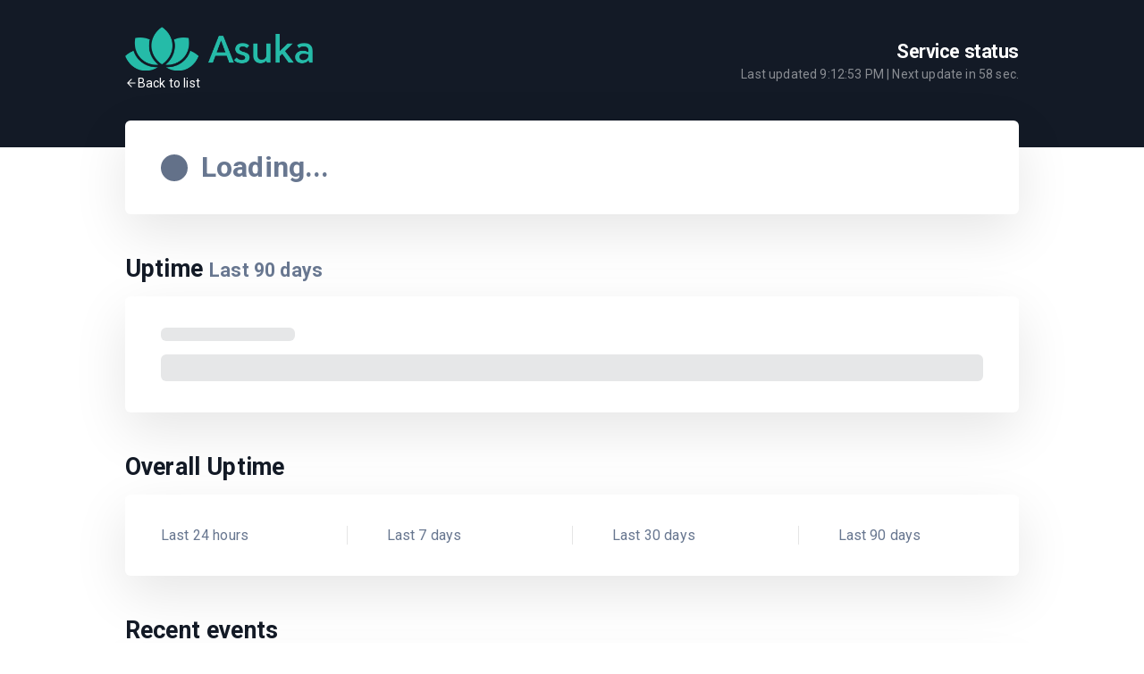

--- FILE ---
content_type: text/html; charset=UTF-8
request_url: https://stats.uptimerobot.com/xLOQwcJ027/788448270
body_size: 7059
content:
<!doctype html>
<html lang="en" dir="ltr" class="light compact ">
<head>
    <meta http-equiv="Content-Type" content="text/html; charset=utf-8">
    <meta http-equiv="X-UA-Compatible" content="IE=edge">
    <meta name="viewport" content="width=device-width, initial-scale=1">
    <meta name="csrf-token" content="XpLGcPXbYBPELq2OVaWC72PaQxC2MJru0Ekqb5U4">
        <meta name="robots" content="noindex">
            <base href="https://stats.uptimerobot.com/">
                <link rel="icon" type="image/x-icon" href="/assets/favicon.ico">
        <title>Asuka.Host Nodes</title>
    <link rel="canonical" href="https://nodes6.asuka.host/">

    <!-- Styles -->
    <link rel="preload" as="style" href="https://stats.uptimerobot.com/build/assets/app-Ce_o9lvg.css" /><link rel="stylesheet" href="https://stats.uptimerobot.com/build/assets/app-Ce_o9lvg.css" />    
    <link rel="stylesheet" type="text/css" href="/vendor/cookie-consent/css/cookie-consent.css">

    <link rel="dns-prefetch" href="https://fonts.gstatic.com">
    <link rel="preconnect" href="https://fonts.gstatic.com" crossorigin="anonymous">

        <link href="https://fonts.googleapis.com/css2?family=Roboto:wght@400;700&display=swap" rel="stylesheet">
    
            
    <script>
        window.translations = {"announcement":{"title":"Status updates","end_date_text":"Ends","updated_on":"Updated on","expired_date_text":"Ended","next":"Next","prev":"Previous","title_active":"There are %s active announcement(s)","title_archived":"There are %s archived announcement(s)","title_both":"There are %s active and %s archived announcement(s)"},"common":{"language_encode":"en-US","language_encode_short":"en","title":"Uptime Robot","login":"Submit","enter_password":"Enter the password...","monitors":"Monitors","status":"Status","back":"Back to list","logout":"Logout","event":"Event","date_time":"Date-Time","reason":"Reason","duration":"Duration","response_time":"Response Time","latest_events":"Latest events for %s","type":"Type","uptime":"Uptime","overall_uptime":"Overall Uptime","info":"Info","info_text":"This status page is a summary for the uptime\/downtime of the monitors listed above.","generated_text":"This data is being generated","latest_downtime_title":"Latest Downtime","quick_stats":"Quick Stats","load_more":"Load More Logs","last_hours":"Last %s hours","last_days":"Last %s days","no_downtime":"(No downtime)","downtime_minutes":"(%s minutes of downtime)","latest_downtime":"It was recorded (for the monitor %s) on %s and the downtime lasted for %s.","no_downtime_log":"No downtime recorded.","monitors_down":"%s monitors down","all_clear":"All Clear","checked_every_minute":"Checked every minute","checked_every_minutes":"Checked every %s minutes","refreshing_in":"Next update in <span class=\"counter\">%s<\/span> sec.","unknown":"unknown","up":"Up","total":"Total","down":"Down","paused":"Paused","miliseconds":"Miliseconds","provided_by":"Status page by","log_duration":"%s h, %s min","log_duration_min":"%s minutes","log_duration_min_sg":"%s minute","login_error":"Error","login_error_user_not_exist":"User not found.","login_error_password_wrong":"Wrong password.","login_success":"Login successful, please wait.","periods":{"daily":"Daily View","weekly":"Weekly View","monthly":"Monthly View"},"fullscreen":"Fullscreen mode","privacy_link":"Privacy policy","terms_of_service_link":"Terms of Service","calendar_view":"Calendar","updates_history_view":"Updates history view","view_full_history_link":"View full history","last_updated":"Last updated","last":"Last","seconds":"seconds","minutes":"minutes","hours":"hours","days":"days","recent_events":"Recent events","load_more_events":"Load more events","load_more_logs_end":"That's all folks!","status_update_history":"Status update history","no_updates":"There are no updates in the last <span class=\"outage-days\">%s<\/span> days","no_updates_selected_range":"No updates for this date.","alert_sound":"Alert sound","off":"off","on":"on","loading":"Loading","not_found":"The content you are looking for seems to not exist.","unsubscribe":"Unsubscribe","service_status":"Service status","see_current_status":"See the current status","not_monitored":"Not monitored","operational":"Operational","operational_plural":"Operational","some_systems_down":"Some systems down","all_systems":"All systems","this_week":"This week","history_logs":"history logs","is":"is","to":"to","no_records":"No records","detected":"detected %s","password_protected":"This status page is password protected.","reload_page":"Reload the page","fetching_error":"There was an error while fetching the data","try_again":"There was an unexpected error, please try again.","password_required":"Password field must not be empty.","status_updates":"Status updates","was":"was","no_history":"History data will be available soon","outage_count":"There were %s outages during the day.","outage_count_singular":"There was 1 outage during the day.","see_details":"See details","avg_rt":"Avg. response time","max_rt":"Max. response time","min_rt":"Min. response time","monitor_was_down_for":":monitor was down for :duration in total","for":"for","monitoring":"monitoring"},"cookie":{"title":"This website uses cookies","description":"By choosing \"Accept all cookies\" you agree to the use of cookies to help us provide you with a better user experience and to analyse website usage. By clicking \"Adjust your preferences\" you can choose which cookies to allow. Only the essential cookies are necessary for the proper functioning of our website and cannot be refused","accept_all":"Accept all cookies","only_necessary":"Accept only necessary cookies","adjust_preference":"Adjust your preferences","preference_title":"Cookie settings","preference_description":"Our website stores four types of cookies. At any time you can choose which cookies you accept and which you refuse. You can read more about what cookies are and what types of cookies we store in our %s","essential_title":"Essential cookies","essential_desc":"are necessary for technical reasons. Without them, this website may not function properly.","functional_title":"Functional cookies","functional_desc":"are necessary for specific functionality on the website. Without them, some features may be disabled.","analytical_title":"Analytical cookies","analytical_desc":"allow us to analyse website use and to improve the visitor's experience.","marketing_title":"Marketing cookies","marketing_desc":"allow us to personalise your experience and to send you relevant content and offers, on this website and other websites.","save_button":"Save my selection","close_button":"Close"},"status":{"log":{"down":"down","up":"up","started":"started","paused":"paused"},"running_again":"Running again","monitor_paused":"Monitoring %s paused","monitor_started":"Monitoring has started","down_for":"Down for %s","details":"Details","log_reason":"The log reason","new":"NEW"},"subscribe":{"header":"Subscribe to updates","description":"Subscribe to receive emails everytime %s publishes an update.","submit_button":"Subscribe","agreement":"By subscribing to status updates you agree to %s and %s.","unsubscribe_header":"Unsubscribe from updates","unsubscribe_description":"In case you do not want to receive email updates from %s any longer submit your email and we will send you an unsubscribe link.","unsubscribe_button":"Send unsubscribe link","confirm_subscription_button":"CONFIRM SUBSCRIPTION","subscription_email_title":"Subscribe to %s updates","subscription_email_description":"Hello, you have recently subscribed to %s status updates. To confirm your subscription click the link below, please.","unsubscription_email_title":"Unsubscribe from %s updates","unsubscription_email_description":"Hello, we received an unsubscribe request from %s. If it was you, please, confirm using the link below. To confirm your unsubscription click the link below, please.","confirm_unsubscription_button":"UNSUBSCRIBE","link_not_work":"If the link above does not work for you, visit this URL:","not_asked":"If you have not subscribed to these emails, please ignore this message.","sent_by":"This email was sent by","required_error":"The :attribute field is required.","invalid_email":"Invalid email","invalid_type":":attribute has to be string","psp_not_found":"Could not found status page.","subscription_not_found":"Subscription not found.","subscribe_pro_feature":"You can only subscribe to pro plan users.","successful":"Subscription successful.","already_subscribed":"This email address is already subscribed.","subscribe_limit":"You can only request a new confirmation email every hour.","submitted_again":"Subscription email sent again.","failed":"Failed","invalid_url":"Invalid URL","unsubscribed":"Unsubscribed","unsubscribe_email_successful":"This unsubscription email sent successfully.","unsubscribed_successful":"You have been successfully unsubscribed from %s status updates.","activation_link_expired":"Subscription confirmation link has expired.","invalid_activation_code":"Activation code invalid or expired.","subscribed_successful":"You have been successfully subscribed to the %s status updates","done":"\ud83c\udf89 Done!","try_again":"There was an error while subscribing. Try again, please.","mail_sent":"Success! Now check your inbox and <strong>confirm your subscription.<\/strong>","invalid_link":"Invalid subscription link. The link may be expired or corrupted."}};
    </script>

    <script>
        window.initSentry = function() {
            if (typeof Sentry !== 'undefined') {
                Sentry.init({
                    dsn: "https://08b610ddbdbd8b1562d211be3ece741a@o4505555361792000.ingest.us.sentry.io/4509944863850496",
                    environment: "production",
                    release: "",
                    sendDefaultPii: false,
                    tracesSampleRate: 0.1,
                });
            }
        };
    </script>

    <script
        src="https://js.sentry-cdn.com/08b610ddbdbd8b1562d211be3ece741a.min.js"
        crossorigin="anonymous"
        onload="initSentry()"
    ></script>

    <script>window.sendGAEvents = false</script>


    
    
    <script>
        window.dataLayer = window.dataLayer || [];

        dataLayer.push({
                 'allowSharing': 1
        });

    </script>

    <!-- Google Tag Manager -->
    <script>(function(w,d,s,l,i){w[l]=w[l]||[];w[l].push({'gtm.start':
    new Date().getTime(),event:'gtm.js'});var f=d.getElementsByTagName(s)[0],
    j=d.createElement(s),dl=l!='dataLayer'?'&l='+l:'';j.async=true;j.src=
    'https://www.googletagmanager.com/gtm.js?id='+i+dl;f.parentNode.insertBefore(j,f);
    })(window,document,'script','dataLayer','GTM-WV4SZ7D5');</script>
    <!-- End Google Tag Manager -->

    </head>
<body class="">
            <header id="main-header">
            <div class="uk-container">
                <div class="uk-flex uk-flex-between uk-flex-wrap uk-flex-middle">
                    <div class="logo-wrapper">
                        <div>
                                                        <a href="https://asuka.onl" rel="nofollow">
                                                                                        <img alt="Asuka.Host Nodes Status" class="page-logo" src="https://psp-logos.uptimerobot.com/logos/1277650-1618843553.png">
                                                                                    </a>
                                                    </div>
                        <a href="https://stats.uptimerobot.com/xLOQwcJ027" class="font-14 m-t-5 uk-flex-inline uk-flex-middle gap-5"><svg class="icon icon-arrow-left"><use href="/assets/symbol-defs.svg#icon-arrow-left"></use></svg>Back to list</a>
                    </div>
                    <div class="psp-header-info uk-flex uk-flex-middle uk-flex-between uk-text-align-end-m">
                        <div>
                                                            <h1 class="uk-h4 uk-margin-remove">Service status</h1>
                                                        <div class="uk-flex-inline">
                                    <div class="font-14 last-update">Last updated <span class="last-updated"></span> | Next update in <span class="counter">60</span> sec.</div>
                                                            </div>
                        </div>
                                            </div>
                </div>
            </div>
        </header>
    
    <div class="uk-container">
    
    <div class="card psp-status psp-detail-status uk-margin-bottom uk-flex uk-flex-between uk-flex-middle">
        <div class="psp-main-status-wrap uk-flex uk-flex-middle uk-flex-wrap">
            <div class="psp-main-status-dot dot is-grey is-big uk-flex-none"></div>
            <div class="psp-main-name-wrap uk-text-center uk-text-align-start-m uk-width-expand@m">
                <h2 class="psp-main-status uk-margin-remove"><span class="uk-text-muted">Loading...</span></h2>
                <div class="psp-monitor-interval uk-text-muted"></div>
            </div>
        </div>
        <div class="psp-latest-downtime uk-text-muted"></div>
    </div>

    <div class="uk-flex uk-flex-between uk-flex-wrap uk-flex-middle">
        <h2 class="uk-h3 uk-margin-small-bottom">Uptime <small class="uk-text-muted">Last <span class="psp-day-number">90</span> days</small></h2>
            </div>
    <section class="card psp-uptime-chart psp-monitors uk-margin-bottom">
        <div class="psp-fake-monitorname"></div>
        <div class="psp-fake-uptime-bars"></div>
    </section>

            <h2 class="uk-h3 uk-margin-small-bottom">Overall Uptime</h2>
        <div class="card uk-margin-bottom" id="overview">
            <section id="overall-uptime" class="uk-child-width-expand@s uk-grid-divider" uk-grid>
                <div>
                    <h3 class="uk-h4 uk-margin-remove"></h3>
                    <div class="uk-text-muted">Last 24 hours</div>
                </div>
                <div>
                    <h3 class="uk-h4 uk-margin-remove"></h3>
                    <div class="uk-text-muted">Last 7 days</div>
                </div>
                <div>
                    <h3 class="uk-h4 uk-margin-remove"></h3>
                    <div class="uk-text-muted">Last 30 days</div>
                </div>
                <div>
                    <h3 class="uk-h4 uk-margin-remove"></h3>
                    <div class="uk-text-muted">Last 90 days</div>
                </div>
            </section>
        </div>
    
    <div class="rt-section uk-margin-bottom uk-hidden">
        <h2 class="uk-h3 uk-margin-small-bottom">Response Time
            <small class="uk-text-muted">Last
                                    <span class="psp-day-number">2</span>
                                days
            </small>
        </h2>
        <section class="card psp-response-chart">
            <div id="chart-container" class="uk-position-relative">
                <div class="psp-fake-uptime-bars"></div>
            </div>
            <svg aria-hidden="true" focusable="false" style="width:0;height:0;position:absolute;">
              <defs>
                <linearGradient id="gradient-a" x2="0" y2="1">
                  <stop offset="0%" stop-color="#3bd671" />
                  <stop offset="100%" stop-color="transparent" />
                </linearGradient>
              </defs>
            </svg>
            <div class="uk-child-width-expand@s uk-grid-divider uk-margin-small-top" uk-grid>
                <div>
                    <h3 class="uk-h4 uk-margin-remove" id="avg-rt"></h3>
                    <div class="uk-text-muted">Avg. response time</div>
                </div>
                <div>
                    <h3 class="uk-h4 uk-margin-remove" id="h-rt"></h3>
                    <div class="uk-text-muted">Max. response time</div>
                </div>
                <div>
                    <h3 class="uk-h4 uk-margin-remove" id="l-rt"></h3>
                    <div class="uk-text-muted">Min. response time</div>
                </div>
            </div>
        </section>
    </div>

    <section id="logs">
        <h2 class="uk-h3 uk-margin-small-bottom">Recent events</h2>
        <div class="card event-table-wrapper">
        </div>
        <div class="uk-margin-small-top uk-text-center">
            <button type="button" class="uk-link" id="load-more-logs-button">Load more events</button>
            <em class="uk-text-muted uk-hidden" id="load-more-logs-end">That&#039;s all folks!</em>
        </div>
    </section>

    
    </div>

        <footer id="main-footer" class="uk-container uk-text-muted font-14 uk-flex uk-flex-between uk-flex-middle uk-margin-large-top uk-margin-large-bottom">
        <div class="uk-visible@m uk-flex uk-flex-middle gap-10">
            <button type="button" class="enter-fullscreen uk-flex-inline uk-flex-middle gap-5" data-fullscreen="false">
                <svg class="icon icon-maximize font-18"><use href="/assets/symbol-defs.svg#icon-maximize"></use></svg>
                <svg class="icon icon-minimize font-18 uk-hidden"><use href="/assets/symbol-defs.svg#icon-minimize"></use></svg>
                Fullscreen mode
            </button>
            <button type="button" class="toggle-notif uk-flex-inline uk-flex-middle gap-5" data-notif="false">
                <svg class="icon icon-bell-off font-18"><use href="/assets/symbol-defs.svg#icon-bell-off"></use></svg>
                <svg class="icon icon-bell font-18 uk-hidden"><use href="/assets/symbol-defs.svg#icon-bell"></use></svg>
                Alert sound&nbsp;<span class="label">off</span> <span class="label uk-hidden">on</span>
            </button>
        </div>
        <div class="uk-text-right@s">
                        <a href="https://uptimerobot.com/privacy" rel="nofollow noopener" target="_blank">Privacy policy</a> |
            <a href="https://uptimerobot.com/terms" rel="nofollow noopener" target="_blank">Terms of Service</a>
                        <span class="uk-margin-small-left">
                <a href="https://uptimerobot.com/status-page/?ref=psp-footer">
                    Status page by
                                        <img src="/assets/img/uptimerobot-logo-dark.svg" alt="UptimeRobot Logo" width="120">
                                    </a>
            </span>
                    </div>
    </footer>
    <audio id="notification">
      <source src="/assets/sounds/notification.mp3" type="audio/mpeg">
    </audio>
    <input type="hidden" value="xLOQwcJ027" id="pspi" />


    <script src="/assets/js/lib/jquery-3.7.1.min.js"></script>
    <script src="/assets/js/lib/uikit.min.js"></script>
    <script src="/assets/js/lib/chartist.min.js"></script>
    <script src="/assets/js/lib/chartist-plugin-tooltip.min.js"></script>
    <script>
        window.pspApiPath = 'https://stats.uptimerobot.com/api/getMonitor/xLOQwcJ027?m=788448270';
        var chartLabel = 'Miliseconds';

        var timeZone = '+00:00:00';
        window.timeZone = timeZone.replace('00:00', '00');

        function countdown() {
            var counter = document.getElementsByClassName('counter')[0];
            var current = parseInt(counter.innerText);

            if(current > 0) {
                var t = current - 1;
                if (t.toString().length == 1) {
                    t = '0' + t.toString();
                }
                counter.innerText = t;
            } else {
                counter.innerText = "59";
                callMonitorDetail(false);
                document.getElementsByClassName('last-updated')[0].innerText = new Date().toLocaleTimeString();
            }
        }

                    window.compact =  true ;
        
    </script>
    <link rel="modulepreload" as="script" href="https://stats.uptimerobot.com/build/assets/common-C2jDRY3q.js" /><link rel="modulepreload" as="script" href="https://stats.uptimerobot.com/build/assets/purify.es-CK4ZSq0U.js" /><script type="module" src="https://stats.uptimerobot.com/build/assets/common-C2jDRY3q.js"></script>    <link rel="modulepreload" as="script" href="https://stats.uptimerobot.com/build/assets/detail-uVtP5JgB.js" /><link rel="modulepreload" as="script" href="https://stats.uptimerobot.com/build/assets/purify.es-CK4ZSq0U.js" /><script type="module" src="https://stats.uptimerobot.com/build/assets/detail-uVtP5JgB.js"></script>
    
    <div id="error-modal" uk-modal>
        <div class="uk-modal-dialog uk-modal-body uk-text-center">
            <svg class="icon icon-alert-triangle uk-text-danger" style="font-size: 80px;"><use href="/assets/symbol-defs.svg#icon-alert-triangle"></use></svg>
            <h2 class="uk-modal-title uk-margin-small-top">There was an error while fetching the data</h2>
            <div>
                <a href="#" class="uk-button uk-button-primary" onClick="location.reload(); return false;">Reload the page</a>
            </div>
        </div>
    </div>
    
    <aside id="unsubscribe" uk-modal>
    <div class="uk-modal-dialog uk-modal-body">
        <h2 class="uk-modal-title">Unsubscribe from updates</h2>
        <div>
            <p class="uk-margin-remove">
            In case you do not want to receive email updates from Asuka.Host Nodes any longer submit your email and we will send you an unsubscribe link.
            </p>
            <form id="unsubscribe-form" action="follow/deactivate" method="post">
                <input id="email" type="email" class="uk-input" placeholder="e.g. john@example.com" minlength="6" required aria-required="true" />
                <button type="submit" class="uk-button uk-button-primary uk-width-1-1 uk-margin-small-top uk-margin-small-bottom">
                Send unsubscribe link</button>
                <div class="form-message uk-alert uk-hidden uk-margin-remove-top uk-margin-small-bottom font-14"></div>
            </form>
        </div>
        <button class="uk-modal-close-default" type="button" uk-close aria-label="Close"></button>
    </div>
</aside>

<div role="dialog" aria-labelledby="lcc-modal-alert-label" aria-describedby="lcc-modal-alert-desc"
        aria-modal="true" class="lcc-modal lcc-modal--alert js-lcc-modal js-lcc-modal-alert" style="display: none;"
        data-cookie-key="__cookie_consent"
        data-cookie-value-analytics="2"
        data-cookie-value-marketing="3"
        data-cookie-value-both="true"
        data-cookie-value-none="false"
        data-cookie-expiration-days="365"
        data-gtm-event="cookie_refresh"
        data-ignored-paths=""
        data-session-domain="">
        <div class="lcc-modal__content">
            <h2 id="lcc-modal-alert-label" class="lcc-modal__title">
                This website uses cookies
            </h2>
            <p id="lcc-modal-alert-desc" class="lcc-text">
                By choosing &quot;Accept all cookies&quot; you agree to the use of cookies to help us provide you with a better user experience and to analyse website usage. By clicking &quot;Adjust your preferences&quot; you can choose which cookies to allow. Only the essential cookies are necessary for the proper functioning of our website and cannot be refused
            </p>
        </div>
        <div class="lcc-modal__actions">
            <button type="button" class="lcc-button js-lcc-accept">
                Accept all cookies
            </button>
            <button type="button" class="lcc-button lcc-button--link js-lcc-essentials">
                Accept only necessary cookies
            </button>
            <button type="button" class="lcc-button lcc-button--link js-lcc-settings-toggle">
                Adjust your preferences
            </button>
        </div>
    </div>

<div role="dialog" aria-labelledby="lcc-modal-settings-label" aria-describedby="lcc-modal-settings-desc"
    aria-modal="true" class="lcc-modal lcc-modal--settings js-lcc-modal js-lcc-modal-settings" style="display: none;">
    <button class="lcc-modal__close js-lcc-settings-toggle" type="button">
        <span class="lcc-u-sr-only">
            Close
        </span>
        &times;
    </button>
    <div class="lcc-modal__content">
        <div class="lcc-modal__content">
            <h2 id="lcc-modal-settings-label" class="lcc-modal__title">
                Cookie settings
            </h2>
            <p id="lcc-modal-settings-desc" class="lcc-text">
                Our website stores four types of cookies. At any time you can choose which cookies you accept and which you refuse. You can read more about what cookies are and what types of cookies we store in our %s
            </p>
            <div class="lcc-modal__section lcc-u-text-center">
                <button type="button" class="lcc-button js-lcc-accept">
                    Accept all cookies
                </button>
            </div>
            <div class="lcc-modal__section">
                <label for="lcc-checkbox-essential" class="lcc-label">
                    <input type="checkbox" id="lcc-checkbox-essential" disabled="disabled" checked="checked">
                    <span> Essential cookies</span>
                </label>
                <p class="lcc-text">
                     are necessary for technical reasons. Without them, this website may not function properly.
                </p>
            </div>
            <div class="lcc-modal__section">
                <label for="lcc-checkbox-funtcional" class="lcc-label">
                    <input type="checkbox" id="lcc-checkbox-funtcional" disabled="disabled" checked="checked">
                    <span> Functional cookies</span>
                </label>
                <p class="lcc-text">
                     are necessary for specific functionality on the website. Without them, some features may be disabled.
                </p>
            </div>
            <div class="lcc-modal__section">
                <label for="lcc-checkbox-analytics" class="lcc-label">
                    <input type="checkbox" id="lcc-checkbox-analytics">
                    <span> Analytical cookies</span>
                </label>
                <p class="lcc-text">
                    allow us to analyse website use and to improve the visitor&#039;s experience.
                </p>
            </div>
            <div class="lcc-modal__section">
                <label for="lcc-checkbox-marketing" class="lcc-label">
                    <input type="checkbox" id="lcc-checkbox-marketing">
                    <span>Marketing cookies</span>
                </label>
                <p class="lcc-text">
                    allow us to personalise your experience and to send you relevant content and offers, on this website and other websites.
                </p>
            </div>
        </div>
    </div>
    <div class="lcc-modal__actions">
        <button type="button" class="lcc-button js-lcc-settings-save">
            Save my selection
        </button>
    </div>
</div>

    <div class="lcc-backdrop js-lcc-backdrop" style="display: none;"></div>

<script type="text/javascript" src="/vendor/cookie-consent/js/cookie-consent.js"></script>
</body>
</html>


--- FILE ---
content_type: text/css; charset=utf-8
request_url: https://stats.uptimerobot.com/build/assets/app-Ce_o9lvg.css
body_size: 15059
content:
/*! normalize.css v5.0.0 | MIT License | github.com/necolas/normalize.css */html{font-family:sans-serif;line-height:1.15;-ms-text-size-adjust:100%;letter-spacing:.01em}body{-webkit-font-smoothing:antialiased;-moz-osx-font-smoothing:grayscale}article,aside,footer,header,nav,section{display:block}h1{font-size:2em;margin:.67em 0}figcaption,figure,main{display:block}figure{margin:1em 40px}hr{box-sizing:content-box;height:0;overflow:visible}pre{font-family:monospace,monospace;font-size:1em}a{background-color:transparent;-webkit-text-decoration-skip:objects}a:active,a:hover{outline-width:0}abbr[title]{border-bottom:none;text-decoration:underline}code,kbd,samp{font-family:monospace,monospace;font-size:1em}dfn{font-style:italic}mark{background-color:#ff0;color:#000}sup{top:.15em}audio,video{display:inline-block}audio:not([controls]){display:none;height:0}img{border-style:none}svg:not(:root){overflow:hidden}[role=button],button,input,optgroup,select,textarea{color:inherit;font-family:inherit;font-size:100%;line-height:1.15;margin:0;outline:0!important}button,input{overflow:visible}button{background:transparent;border:0;cursor:pointer;padding:0;text-align:inherit}button:active,button:focus{outline:0}input::placeholder,textarea::placeholder{opacity:1}input[type=checkbox]{vertical-align:middle}button,select{text-transform:none}[type=reset],[type=submit],button,html [type=button]{-webkit-appearance:button}[type=button]::-moz-focus-inner,[type=reset]::-moz-focus-inner,[type=submit]::-moz-focus-inner,button::-moz-focus-inner{border-style:none;padding:0}[type=button]:-moz-focusring,[type=reset]:-moz-focusring,[type=submit]:-moz-focusring,button:-moz-focusring{outline:1px dotted ButtonText}fieldset{border:1px solid silver;margin:0 2px;padding:.35em .625em .75em}legend{box-sizing:border-box;color:inherit;display:table;max-width:100%;padding:0;white-space:normal}progress{display:inline-block;vertical-align:baseline}textarea{overflow:auto}[type=checkbox],[type=radio]{box-sizing:border-box;padding:0}[type=number]::-webkit-inner-spin-button,[type=number]::-webkit-outer-spin-button{height:auto}[type=search]{-webkit-appearance:textfield;outline-offset:-2px}[type=search]::-webkit-search-cancel-button,[type=search]::-webkit-search-decoration{-webkit-appearance:none}::-webkit-file-upload-button{-webkit-appearance:button;font:inherit}details,menu{display:block}canvas{display:inline-block}[hidden]{display:none}nav ul{list-style:none}html{font-family:Roboto,Arial,sans-serif;font-size:18px;font-weight:400;line-height:1.33;-webkit-text-size-adjust:100%;background:#fff;color:#131a26}body{margin:0}.uk-link,a{color:#3bd671;cursor:pointer;text-decoration:underline}.uk-link-toggle:hover .uk-link,.uk-link:hover,a:hover{color:#26b859;text-decoration:none}abbr[title]{-webkit-text-decoration:underline dotted;text-decoration:underline dotted;-webkit-text-decoration-style:dotted}b,strong{font-weight:bolder}:not(pre)>code,:not(pre)>kbd,:not(pre)>samp{color:#df484a;font-family:Consolas,monaco,monospace;font-size:.875rem;white-space:nowrap}em{color:#df484a}ins{text-decoration:none}ins,mark{background:#ffd;color:#131a26}q{font-style:italic}small{font-size:80%}sub,sup{font-size:75%;line-height:0;position:relative;vertical-align:baseline}sup{top:-.5em}sub{bottom:-.25em}audio,canvas,iframe,img,svg,video{vertical-align:middle}canvas,img,svg,video{box-sizing:border-box;height:auto;max-width:100%}img:not([src]){min-width:1px;visibility:hidden}iframe{border:0}address,dl,fieldset,figure,ol,p,pre,ul{margin:0 0 45px}*+address,*+dl,*+fieldset,*+figure,*+ol,*+p,*+pre,*+ul{margin-top:45px}.uk-h1,.uk-h2,.uk-h3,.uk-h4,.uk-h5,.uk-h6,.uk-heading-2xlarge,.uk-heading-large,.uk-heading-medium,.uk-heading-small,.uk-heading-xlarge,h1,h2,h3,h4,h5,h6{color:inherit;font-family:Roboto,Arial,sans-serif;font-weight:700;margin:0 0 45px;text-transform:none}*+.uk-h1,*+.uk-h2,*+.uk-h3,*+.uk-h4,*+.uk-h5,*+.uk-h6,*+.uk-heading-2xlarge,*+.uk-heading-large,*+.uk-heading-medium,*+.uk-heading-small,*+.uk-heading-xlarge,*+h1,*+h2,*+h3,*+h4,*+h5,*+h6{margin-top:45px}.uk-h1,h1{font-size:2.4565rem;line-height:1.096}.uk-h2,h2{font-size:1.7rem;line-height:1.096}.uk-h3,h3{font-size:1.67rem;line-height:1.2}.uk-h4,h4{font-size:1.33rem;line-height:1.4}.uk-h5,h5{font-size:18px;line-height:1.4}.uk-h6,h6{font-size:.875rem;line-height:1.4}@media (min-width:960px){.uk-h1,h1{font-size:2.89rem}.uk-h2,h2{font-size:2rem}}ol,ul{padding-left:30px}ol>li>ol,ol>li>ul,ul>li>ol,ul>li>ul{margin:0}dt{font-weight:700}dd{margin-left:0}.uk-hr,hr{border:0;border-top:1px solid #e5e5e5;margin:0 0 45px;overflow:visible;text-align:inherit}*+.uk-hr,*+hr{margin-top:45px}address{font-style:normal}blockquote{font-size:1.33rem;font-style:italic;line-height:1.5;margin:0 0 45px}*+blockquote{margin-top:45px}blockquote p:last-of-type{margin-bottom:0}blockquote footer{font-size:.875rem;line-height:1.5;margin-top:15px}pre{color:#131a26;font:.875rem/1.5 Consolas,monaco,monospace;overflow:auto;-moz-tab-size:4;tab-size:4}pre code{font-family:Consolas,monaco,monospace}:focus{outline:none}:focus-visible{outline:2px dotted inherit}::selection{background:#39f;color:#fff;text-shadow:none}details,main{display:block}summary{display:list-item}template{display:none}:root{--uk-breakpoint-s:640px;--uk-breakpoint-m:960px;--uk-breakpoint-l:1200px;--uk-breakpoint-xl:1600px}.uk-link-muted a,.uk-link-toggle .uk-link-muted,a.uk-link-muted{color:#687790}.uk-link-muted a:hover,.uk-link-toggle:hover .uk-link-muted,a.uk-link-muted:hover{color:#131a26}.uk-link-text a,.uk-link-toggle .uk-link-text,a.uk-link-text{color:inherit}.uk-link-text a:hover,.uk-link-toggle:hover .uk-link-text,a.uk-link-text:hover{color:#687790}.uk-link-heading a,.uk-link-toggle .uk-link-heading,a.uk-link-heading{color:inherit}.uk-link-heading a:hover,.uk-link-toggle:hover .uk-link-heading,a.uk-link-heading:hover{color:#3bd671;text-decoration:none}.uk-link-reset a,.uk-link-toggle,a.uk-link-reset{color:inherit!important;text-decoration:none!important}.uk-heading-small{font-size:2.6rem;line-height:1.096}.uk-heading-medium{font-size:2.8875rem;line-height:1.1}.uk-heading-large{font-size:3.4rem;line-height:1.1}.uk-heading-xlarge{font-size:4rem;line-height:1}.uk-heading-2xlarge{font-size:6rem;line-height:1}@media (min-width:960px){.uk-heading-small{font-size:3.25rem}.uk-heading-medium{font-size:3.5rem}.uk-heading-large{font-size:4rem}.uk-heading-xlarge{font-size:6rem}.uk-heading-2xlarge{font-size:8rem}}@media (min-width:1200px){.uk-heading-medium{font-size:4rem}.uk-heading-large{font-size:6rem}.uk-heading-xlarge{font-size:8rem}.uk-heading-2xlarge{font-size:11rem}}.uk-heading-divider{border-bottom:calc(.2px + .05em) solid #e5e5e5;padding-bottom:calc(5px + .1em)}.uk-heading-bullet{position:relative}.uk-heading-bullet:before{border-left:calc(5px + .1em) solid #e5e5e5;content:"";display:inline-block;height:calc(4px + .7em);margin-right:calc(5px + .2em);position:relative;top:-.1em;vertical-align:middle}.uk-heading-line{overflow:hidden}.uk-heading-line>*{display:inline-block;position:relative}.uk-heading-line>:after,.uk-heading-line>:before{border-bottom:calc(.2px + .05em) solid #e5e5e5;content:"";position:absolute;top:calc(50% - .1px - .025em);width:2000px}.uk-heading-line>:before{margin-right:calc(5px + .3em);right:100%}.uk-heading-line>:after{left:100%;margin-left:calc(5px + .3em)}.uk-button{-webkit-appearance:none;border:none;border-radius:0;box-sizing:border-box;color:inherit;display:inline-block;font:inherit;font-size:18px;line-height:46px;margin:0;overflow:visible;padding:0 30px;text-align:center;text-decoration:none;text-transform:none;vertical-align:middle}.uk-button:not(:disabled){cursor:pointer}.uk-button::-moz-focus-inner{border:0;padding:0}.uk-button:hover{text-decoration:none}.uk-button-default{background-color:#687790;color:#fff}.uk-button-default:hover{background-color:#5d6b81;color:#fff}.uk-button-default.uk-active,.uk-button-default:active{background-color:#535f72;color:inherit}.uk-button-primary{background-color:#3bd671;color:#fff}.uk-button-primary:hover{background-color:#2bcd63;color:#fff}.uk-button-primary.uk-active,.uk-button-primary:active{background-color:#26b859;color:#fff}.uk-button-secondary{background-color:#131a26;color:#fff}.uk-button-secondary:hover{background-color:#0b0e15;color:#fff}.uk-button-secondary.uk-active,.uk-button-secondary:active{background-color:#020304;color:#fff}.uk-button-danger{background-color:#df484a;color:#fff}.uk-button-danger:hover{background-color:#db3235;color:#fff}.uk-button-danger.uk-active,.uk-button-danger:active{background-color:#d02427;color:#fff}.uk-button-danger:disabled,.uk-button-default:disabled,.uk-button-primary:disabled,.uk-button-secondary:disabled{background-color:#687790;color:#687790}.uk-button-small{font-size:.875rem;line-height:36px;padding:0 15px}.uk-button-large{font-size:18px;line-height:56px;padding:0 45px}.uk-button-text{background:none;color:#687790;line-height:1.33;padding:0}.uk-button-text:hover{color:#131a26}.uk-button-text:disabled{color:#687790}.uk-button-link{background:none;color:#3bd671;line-height:1.33;padding:0}.uk-button-link:hover{color:#26b859;text-decoration:underline}.uk-button-link:disabled{color:#687790;text-decoration:none}.uk-button-group{display:inline-flex;position:relative;vertical-align:middle}.uk-section{box-sizing:border-box;display:flow-root;padding-bottom:45px;padding-top:45px}@media (min-width:960px){.uk-section{padding-bottom:70px;padding-top:70px}}.uk-section>:last-child{margin-bottom:0}.uk-section-small,.uk-section-xsmall{padding-bottom:45px;padding-top:45px}.uk-section-large{padding-bottom:70px;padding-top:70px}@media (min-width:960px){.uk-section-large{padding-bottom:160px;padding-top:160px}}.uk-section-xlarge{padding-bottom:160px;padding-top:160px}@media (min-width:960px){.uk-section-xlarge{padding-bottom:230px;padding-top:230px}}.uk-section-default{background:#fff}.uk-section-muted{background:#687790}.uk-section-primary{background:#3bd671}.uk-section-secondary{background:#131a26}.uk-container{box-sizing:content-box;display:flow-root;margin-left:auto;margin-right:auto;max-width:1000px;padding-left:15px;padding-right:15px}@media (min-width:640px){.uk-container{padding-left:30px;padding-right:30px}}@media (min-width:960px){.uk-container{padding-left:45px;padding-right:45px}}.uk-container>:last-child{margin-bottom:0}.uk-container .uk-container{padding-left:0;padding-right:0}.uk-container-xsmall{max-width:750px}.uk-container-small{max-width:900px}.uk-container-large,.uk-container-xlarge{max-width:1200px}.uk-container-expand{max-width:none}.uk-container-expand-left{margin-left:0}.uk-container-expand-right{margin-right:0}@media (min-width:640px){.uk-container-expand-left.uk-container-xsmall,.uk-container-expand-right.uk-container-xsmall{max-width:calc(50% + 345px)}.uk-container-expand-left.uk-container-small,.uk-container-expand-right.uk-container-small{max-width:calc(50% + 420px)}}@media (min-width:960px){.uk-container-expand-left,.uk-container-expand-right{max-width:calc(50% + 455px)}.uk-container-expand-left.uk-container-xsmall,.uk-container-expand-right.uk-container-xsmall{max-width:calc(50% + 330px)}.uk-container-expand-left.uk-container-small,.uk-container-expand-right.uk-container-small{max-width:calc(50% + 405px)}.uk-container-expand-left.uk-container-large,.uk-container-expand-left.uk-container-xlarge,.uk-container-expand-right.uk-container-large,.uk-container-expand-right.uk-container-xlarge{max-width:calc(50% + 555px)}}.uk-container-item-padding-remove-left,.uk-container-item-padding-remove-right{width:calc(100% + 15px)}.uk-container-item-padding-remove-left{margin-left:-15px}.uk-container-item-padding-remove-right{margin-right:-15px}@media (min-width:640px){.uk-container-item-padding-remove-left,.uk-container-item-padding-remove-right{width:calc(100% + 30px)}.uk-container-item-padding-remove-left{margin-left:-30px}.uk-container-item-padding-remove-right{margin-right:-30px}}@media (min-width:960px){.uk-container-item-padding-remove-left,.uk-container-item-padding-remove-right{width:calc(100% + 45px)}.uk-container-item-padding-remove-left{margin-left:-45px}.uk-container-item-padding-remove-right{margin-right:-45px}}.uk-grid{display:flex;flex-wrap:wrap;list-style:none;margin:0;padding:0}.uk-grid>*{margin:0}.uk-grid>*>:last-child{margin-bottom:0}.uk-grid{margin-left:-30px}.uk-grid>*{padding-left:30px}*+.uk-grid-margin,.uk-grid+.uk-grid,.uk-grid>.uk-grid-margin{margin-top:30px}@media (min-width:1200px){.uk-grid{margin-left:-45px}.uk-grid>*{padding-left:45px}*+.uk-grid-margin,.uk-grid+.uk-grid,.uk-grid>.uk-grid-margin{margin-top:45px}}.uk-grid-column-small,.uk-grid-small{margin-left:-15px}.uk-grid-column-small>*,.uk-grid-small>*{padding-left:15px}*+.uk-grid-margin-small,.uk-grid+.uk-grid-row-small,.uk-grid+.uk-grid-small,.uk-grid-row-small>.uk-grid-margin,.uk-grid-small>.uk-grid-margin{margin-top:15px}.uk-grid-column-medium,.uk-grid-medium{margin-left:-30px}.uk-grid-column-medium>*,.uk-grid-medium>*{padding-left:30px}*+.uk-grid-margin-medium,.uk-grid+.uk-grid-medium,.uk-grid+.uk-grid-row-medium,.uk-grid-medium>.uk-grid-margin,.uk-grid-row-medium>.uk-grid-margin{margin-top:30px}.uk-grid-column-large,.uk-grid-large{margin-left:-45px}.uk-grid-column-large>*,.uk-grid-large>*{padding-left:45px}*+.uk-grid-margin-large,.uk-grid+.uk-grid-large,.uk-grid+.uk-grid-row-large,.uk-grid-large>.uk-grid-margin,.uk-grid-row-large>.uk-grid-margin{margin-top:45px}@media (min-width:1200px){.uk-grid-column-large,.uk-grid-large{margin-left:-60px}.uk-grid-column-large>*,.uk-grid-large>*{padding-left:60px}*+.uk-grid-margin-large,.uk-grid+.uk-grid-large,.uk-grid+.uk-grid-row-large,.uk-grid-large>.uk-grid-margin,.uk-grid-row-large>.uk-grid-margin{margin-top:60px}}.uk-grid-collapse,.uk-grid-column-collapse{margin-left:0}.uk-grid-collapse>*,.uk-grid-column-collapse>*{padding-left:0}.uk-grid+.uk-grid-collapse,.uk-grid+.uk-grid-row-collapse,.uk-grid-collapse>.uk-grid-margin,.uk-grid-row-collapse>.uk-grid-margin{margin-top:0}.uk-grid-divider>*{position:relative}.uk-grid-divider>:not(.uk-first-column):before{border-left:1px solid #e5e5e5;bottom:0;content:"";position:absolute;top:0}.uk-grid-divider.uk-grid-stack>.uk-grid-margin:before{border-top:1px solid #e5e5e5;content:"";left:0;position:absolute;right:0}.uk-grid-divider{margin-left:-60px}.uk-grid-divider>*{padding-left:60px}.uk-grid-divider>:not(.uk-first-column):before{left:30px}.uk-grid-divider.uk-grid-stack>.uk-grid-margin{margin-top:60px}.uk-grid-divider.uk-grid-stack>.uk-grid-margin:before{left:60px;top:-30px}@media (min-width:1200px){.uk-grid-divider{margin-left:-90px}.uk-grid-divider>*{padding-left:90px}.uk-grid-divider>:not(.uk-first-column):before{left:45px}.uk-grid-divider.uk-grid-stack>.uk-grid-margin{margin-top:90px}.uk-grid-divider.uk-grid-stack>.uk-grid-margin:before{left:90px;top:-45px}}.uk-grid-divider.uk-grid-column-small,.uk-grid-divider.uk-grid-small{margin-left:-30px}.uk-grid-divider.uk-grid-column-small>*,.uk-grid-divider.uk-grid-small>*{padding-left:30px}.uk-grid-divider.uk-grid-column-small>:not(.uk-first-column):before,.uk-grid-divider.uk-grid-small>:not(.uk-first-column):before{left:15px}.uk-grid-divider.uk-grid-row-small.uk-grid-stack>.uk-grid-margin,.uk-grid-divider.uk-grid-small.uk-grid-stack>.uk-grid-margin{margin-top:30px}.uk-grid-divider.uk-grid-small.uk-grid-stack>.uk-grid-margin:before{left:30px;top:-15px}.uk-grid-divider.uk-grid-row-small.uk-grid-stack>.uk-grid-margin:before{top:-15px}.uk-grid-divider.uk-grid-column-small.uk-grid-stack>.uk-grid-margin:before{left:30px}.uk-grid-divider.uk-grid-column-medium,.uk-grid-divider.uk-grid-medium{margin-left:-60px}.uk-grid-divider.uk-grid-column-medium>*,.uk-grid-divider.uk-grid-medium>*{padding-left:60px}.uk-grid-divider.uk-grid-column-medium>:not(.uk-first-column):before,.uk-grid-divider.uk-grid-medium>:not(.uk-first-column):before{left:30px}.uk-grid-divider.uk-grid-medium.uk-grid-stack>.uk-grid-margin,.uk-grid-divider.uk-grid-row-medium.uk-grid-stack>.uk-grid-margin{margin-top:60px}.uk-grid-divider.uk-grid-medium.uk-grid-stack>.uk-grid-margin:before{left:60px;top:-30px}.uk-grid-divider.uk-grid-row-medium.uk-grid-stack>.uk-grid-margin:before{top:-30px}.uk-grid-divider.uk-grid-column-medium.uk-grid-stack>.uk-grid-margin:before{left:60px}.uk-grid-divider.uk-grid-column-large,.uk-grid-divider.uk-grid-large{margin-left:-90px}.uk-grid-divider.uk-grid-column-large>*,.uk-grid-divider.uk-grid-large>*{padding-left:90px}.uk-grid-divider.uk-grid-column-large>:not(.uk-first-column):before,.uk-grid-divider.uk-grid-large>:not(.uk-first-column):before{left:45px}.uk-grid-divider.uk-grid-large.uk-grid-stack>.uk-grid-margin,.uk-grid-divider.uk-grid-row-large.uk-grid-stack>.uk-grid-margin{margin-top:90px}.uk-grid-divider.uk-grid-large.uk-grid-stack>.uk-grid-margin:before{left:90px;top:-45px}.uk-grid-divider.uk-grid-row-large.uk-grid-stack>.uk-grid-margin:before{top:-45px}.uk-grid-divider.uk-grid-column-large.uk-grid-stack>.uk-grid-margin:before{left:90px}@media (min-width:1200px){.uk-grid-divider.uk-grid-column-large,.uk-grid-divider.uk-grid-large{margin-left:-120px}.uk-grid-divider.uk-grid-column-large>*,.uk-grid-divider.uk-grid-large>*{padding-left:120px}.uk-grid-divider.uk-grid-column-large>:not(.uk-first-column):before,.uk-grid-divider.uk-grid-large>:not(.uk-first-column):before{left:60px}.uk-grid-divider.uk-grid-large.uk-grid-stack>.uk-grid-margin,.uk-grid-divider.uk-grid-row-large.uk-grid-stack>.uk-grid-margin{margin-top:120px}.uk-grid-divider.uk-grid-large.uk-grid-stack>.uk-grid-margin:before{left:120px;top:-60px}.uk-grid-divider.uk-grid-row-large.uk-grid-stack>.uk-grid-margin:before{top:-60px}.uk-grid-divider.uk-grid-column-large.uk-grid-stack>.uk-grid-margin:before{left:120px}}.uk-grid-item-match,.uk-grid-match>*{display:flex;flex-wrap:wrap}.uk-grid-item-match>:not([class*=uk-width]),.uk-grid-match>*>:not([class*=uk-width]){box-sizing:border-box;flex:auto;width:100%}.uk-close{color:#687790}.uk-alert,.uk-close:hover{color:#131a26}.uk-alert{background:#687790;margin-bottom:45px;padding:15px 29px 15px 15px;position:relative}*+.uk-alert{margin-top:45px}.uk-alert>:last-child{margin-bottom:0}.uk-alert-close{position:absolute;right:15px;top:20px}.uk-alert-close:first-child+*{margin-top:0}.uk-alert-primary{background:#0399d70d;color:#131a26}.uk-alert-success{background:#32d29612;color:#32d296}.uk-alert-warning{background:#f290300d;color:#f29030}.uk-alert-danger{background:#df484a0d;color:#df484a}.uk-label{background:#e6e7e8;color:#687790;display:inline-block;font-size:14px;line-height:1.33;padding:3px 10px;vertical-align:middle;white-space:nowrap}.uk-label-success{background-color:#32d296;color:#fff}.uk-label-warning{background-color:#f29030;color:#fff}.uk-label-danger{background-color:#df484a;color:#fff}.uk-pagination{display:flex;flex-wrap:wrap;list-style:none;margin-left:-20px;padding:0}.uk-pagination>*{flex:none;padding-left:20px;position:relative}.uk-pagination>*>*{color:#687790;display:block;padding:5px 10px}.uk-pagination>*>:hover{color:#131a26;text-decoration:none}.uk-pagination>.uk-active>*{color:#131a26}.uk-pagination>.uk-disabled>*{color:#687790}.uk-drop{display:none;position:absolute;z-index:1020;--uk-position-offset:45px;--uk-position-viewport-offset:15px;box-sizing:border-box;width:300px}.uk-drop.uk-open{display:block}.uk-drop-stack .uk-drop-grid>*{width:100%!important}.uk-drop-parent-icon{margin-left:.25em;transition:transform .3s ease-out}[aria-expanded=true]>.uk-drop-parent-icon{transform:rotateX(180deg)}.uk-dropdown{--uk-position-offset:15px;--uk-position-viewport-offset:15px;background:#fff;color:#131a26;min-width:200px;padding:15px;width:auto}.uk-dropdown>:last-child{margin-bottom:0}.uk-dropdown :focus-visible{outline-color:inherit!important}.uk-dropdown-large{padding:40px}.uk-dropdown-dropbar{background:transparent;padding:15px 0;width:auto;--uk-position-viewport-offset:15px}@media (min-width:640px){.uk-dropdown-dropbar{--uk-position-viewport-offset:30px}}@media (min-width:960px){.uk-dropdown-dropbar{--uk-position-viewport-offset:45px}}.uk-dropdown-dropbar-large{padding-bottom:40px;padding-top:40px}.uk-dropdown-nav>li>a{color:#687790}.uk-dropdown-nav>li.uk-active>a,.uk-dropdown-nav>li>a:hover{color:#131a26}.uk-dropdown-nav .uk-nav-subtitle{font-size:.875rem}.uk-dropdown-nav .uk-nav-header{color:inherit}.uk-dropdown-nav .uk-nav-divider{border-top:1px solid #e5e5e5}.uk-dropdown-nav .uk-nav-sub a{color:#687790}.uk-dropdown-nav .uk-nav-sub a:hover,.uk-dropdown-nav .uk-nav-sub li.uk-active>a{color:#131a26}.uk-modal{background:#0009;bottom:0;display:none;left:0;opacity:0;overflow-y:auto;padding:15px;position:fixed;right:0;top:0;transition:opacity .15s linear;z-index:1010}@media (min-width:640px){.uk-modal{padding:50px 30px}}@media (min-width:960px){.uk-modal{padding-left:45px;padding-right:45px}}.uk-modal.uk-open{opacity:1}.uk-modal-page{overflow:hidden}.uk-modal-dialog{background:#fff;box-sizing:border-box;margin:0 auto;max-width:100%!important;opacity:0;position:relative;transform:translateY(-100px);transition:.3s linear;transition-property:opacity,transform;width:600px}.uk-open>.uk-modal-dialog{opacity:1;transform:translateY(0)}.uk-modal-container .uk-modal-dialog{width:1200px}.uk-modal-full{background:none;padding:0}.uk-modal-full .uk-modal-dialog{margin:0;max-width:100%;transform:translateY(0);width:100%}.uk-modal-body{display:flow-root;padding:30px}.uk-modal-footer,.uk-modal-header{background:#687790;display:flow-root;padding:15px 30px}@media (min-width:640px){.uk-modal-body{padding:30px}.uk-modal-footer,.uk-modal-header{padding:15px 30px}}.uk-modal-body>:last-child,.uk-modal-footer>:last-child,.uk-modal-header>:last-child{margin-bottom:0}.uk-modal-title{font-size:2rem;line-height:1.3}[class*=uk-modal-close-]{padding:5px;position:absolute;right:15px;top:15px;z-index:1010}[class*=uk-modal-close-]:first-child+*{margin-top:0}.uk-modal-close-outside{color:#fff;right:-5px;top:0;transform:translateY(-100%)}.uk-modal-close-outside:hover{color:#fff}@media (min-width:960px){.uk-modal-close-outside{right:0;transform:translate(100%,-100%)}}.uk-switcher{list-style:none;margin:0;padding:0}.uk-switcher>:not(.uk-active){display:none}.uk-switcher>*>:last-child{margin-bottom:0}.uk-tooltip{display:none;position:absolute;z-index:1030;--uk-position-offset:15px;--uk-position-viewport-offset:10;background:#131a26;border-radius:4px;box-sizing:border-box;color:#fff;font-size:16px;max-width:300px;padding:10px 15px;top:0}.uk-tooltip.uk-active{display:block}[class*=uk-animation-]{animation:.5s ease-out both}.uk-animation-fade{animation-duration:.8s;animation-name:uk-fade;animation-timing-function:linear}.uk-animation-scale-up{animation-name:uk-fade,uk-scale-up}.uk-animation-scale-down{animation-name:uk-fade,uk-scale-down}.uk-animation-slide-top{animation-name:uk-fade,uk-slide-top}.uk-animation-slide-bottom{animation-name:uk-fade,uk-slide-bottom}.uk-animation-slide-left{animation-name:uk-fade,uk-slide-left}.uk-animation-slide-right{animation-name:uk-fade,uk-slide-right}.uk-animation-slide-top-small{animation-name:uk-fade,uk-slide-top-small}.uk-animation-slide-bottom-small{animation-name:uk-fade,uk-slide-bottom-small}.uk-animation-slide-left-small{animation-name:uk-fade,uk-slide-left-small}.uk-animation-slide-right-small{animation-name:uk-fade,uk-slide-right-small}.uk-animation-slide-top-medium{animation-name:uk-fade,uk-slide-top-medium}.uk-animation-slide-bottom-medium{animation-name:uk-fade,uk-slide-bottom-medium}.uk-animation-slide-left-medium{animation-name:uk-fade,uk-slide-left-medium}.uk-animation-slide-right-medium{animation-name:uk-fade,uk-slide-right-medium}.uk-animation-kenburns{animation-duration:15s;animation-name:uk-kenburns}.uk-animation-shake{animation-name:uk-shake}.uk-animation-stroke{animation-duration:2s;animation-name:uk-stroke;stroke-dasharray:var(--uk-animation-stroke)}.uk-animation-reverse{animation-direction:reverse;animation-timing-function:ease-in}.uk-animation-fast{animation-duration:.1s}.uk-animation-toggle:not(:hover):not(:focus) [class*=uk-animation-]{animation-name:none}@keyframes uk-fade{0%{opacity:0}to{opacity:1}}@keyframes uk-scale-up{0%{transform:scale(.9)}to{transform:scale(1)}}@keyframes uk-scale-down{0%{transform:scale(1.1)}to{transform:scale(1)}}@keyframes uk-slide-top{0%{transform:translateY(-100%)}to{transform:translateY(0)}}@keyframes uk-slide-bottom{0%{transform:translateY(100%)}to{transform:translateY(0)}}@keyframes uk-slide-left{0%{transform:translate(-100%)}to{transform:translate(0)}}@keyframes uk-slide-right{0%{transform:translate(100%)}to{transform:translate(0)}}@keyframes uk-slide-top-small{0%{transform:translateY(-10px)}to{transform:translateY(0)}}@keyframes uk-slide-bottom-small{0%{transform:translateY(10px)}to{transform:translateY(0)}}@keyframes uk-slide-left-small{0%{transform:translate(-10px)}to{transform:translate(0)}}@keyframes uk-slide-right-small{0%{transform:translate(10px)}to{transform:translate(0)}}@keyframes uk-slide-top-medium{0%{transform:translateY(-50px)}to{transform:translateY(0)}}@keyframes uk-slide-bottom-medium{0%{transform:translateY(50px)}to{transform:translateY(0)}}@keyframes uk-slide-left-medium{0%{transform:translate(-50px)}to{transform:translate(0)}}@keyframes uk-slide-right-medium{0%{transform:translate(50px)}to{transform:translate(0)}}@keyframes uk-kenburns{0%{transform:scale(1)}to{transform:scale(1.2)}}@keyframes uk-shake{0%,to{transform:translate(0)}10%{transform:translate(-9px)}20%{transform:translate(8px)}30%{transform:translate(-7px)}40%{transform:translate(6px)}50%{transform:translate(-5px)}60%{transform:translate(4px)}70%{transform:translate(-3px)}80%{transform:translate(2px)}90%{transform:translate(-1px)}}@keyframes uk-stroke{0%{stroke-dashoffset:var(--uk-animation-stroke)}to{stroke-dashoffset:0}}[class*=uk-child-width]>*{box-sizing:border-box;width:100%}.uk-child-width-1-2>*{width:50%}.uk-child-width-1-3>*{width:33.32223%}.uk-child-width-1-4>*{width:25%}.uk-child-width-1-5>*{width:20%}.uk-child-width-1-6>*{width:16.66389%}.uk-child-width-auto>*{width:auto}.uk-child-width-expand>:not([class*=uk-width]){flex:1;min-width:1px}@media (min-width:640px){.uk-child-width-1-1\@s>*{width:100%}.uk-child-width-1-2\@s>*{width:50%}.uk-child-width-1-3\@s>*{width:33.32223%}.uk-child-width-1-4\@s>*{width:25%}.uk-child-width-1-5\@s>*{width:20%}.uk-child-width-1-6\@s>*{width:16.66389%}.uk-child-width-auto\@s>*{width:auto}.uk-child-width-expand\@s>:not([class*=uk-width]){flex:1;min-width:1px}}@media (min-width:960px){.uk-child-width-1-1\@m>*{width:100%}.uk-child-width-1-2\@m>*{width:50%}.uk-child-width-1-3\@m>*{width:33.32223%}.uk-child-width-1-4\@m>*{width:25%}.uk-child-width-1-5\@m>*{width:20%}.uk-child-width-1-6\@m>*{width:16.66389%}.uk-child-width-auto\@m>*{width:auto}.uk-child-width-expand\@m>:not([class*=uk-width]){flex:1;min-width:1px}}@media (min-width:1200px){.uk-child-width-1-1\@l>*{width:100%}.uk-child-width-1-2\@l>*{width:50%}.uk-child-width-1-3\@l>*{width:33.32223%}.uk-child-width-1-4\@l>*{width:25%}.uk-child-width-1-5\@l>*{width:20%}.uk-child-width-1-6\@l>*{width:16.66389%}.uk-child-width-auto\@l>*{width:auto}.uk-child-width-expand\@l>:not([class*=uk-width]){flex:1;min-width:1px}}@media (min-width:1600px){.uk-child-width-1-1\@xl>*{width:100%}.uk-child-width-1-2\@xl>*{width:50%}.uk-child-width-1-3\@xl>*{width:33.32223%}.uk-child-width-1-4\@xl>*{width:25%}.uk-child-width-1-5\@xl>*{width:20%}.uk-child-width-1-6\@xl>*{width:16.66389%}.uk-child-width-auto\@xl>*{width:auto}.uk-child-width-expand\@xl>:not([class*=uk-width]){flex:1;min-width:1px}}[class*=uk-width]{box-sizing:border-box;max-width:100%;width:100%}.uk-width-1-2{width:50%}.uk-width-1-3{width:33.32223%}.uk-width-2-3{width:66.64445%}.uk-width-1-4{width:25%}.uk-width-3-4{width:75%}.uk-width-1-5{width:20%}.uk-width-2-5{width:40%}.uk-width-3-5{width:60%}.uk-width-4-5{width:80%}.uk-width-1-6{width:16.66389%}.uk-width-5-6{width:83.31945%}.uk-width-small{width:150px}.uk-width-medium{width:300px}.uk-width-large{width:450px}.uk-width-xlarge{width:600px}.uk-width-2xlarge{width:750px}.uk-width-auto{width:auto}.uk-width-expand{flex:1;min-width:1px}@media (min-width:640px){.uk-width-1-1\@s{width:100%}.uk-width-1-2\@s{width:50%}.uk-width-1-3\@s{width:33.32223%}.uk-width-2-3\@s{width:66.64445%}.uk-width-1-4\@s{width:25%}.uk-width-3-4\@s{width:75%}.uk-width-1-5\@s{width:20%}.uk-width-2-5\@s{width:40%}.uk-width-3-5\@s{width:60%}.uk-width-4-5\@s{width:80%}.uk-width-1-6\@s{width:16.66389%}.uk-width-5-6\@s{width:83.31945%}.uk-width-small\@s{width:150px}.uk-width-medium\@s{width:300px}.uk-width-large\@s{width:450px}.uk-width-xlarge\@s{width:600px}.uk-width-2xlarge\@s{width:750px}.uk-width-auto\@s{width:auto}.uk-width-expand\@s{flex:1;min-width:1px}}@media (min-width:960px){.uk-width-1-1\@m{width:100%}.uk-width-1-2\@m{width:50%}.uk-width-1-3\@m{width:33.32223%}.uk-width-2-3\@m{width:66.64445%}.uk-width-1-4\@m{width:25%}.uk-width-3-4\@m{width:75%}.uk-width-1-5\@m{width:20%}.uk-width-2-5\@m{width:40%}.uk-width-3-5\@m{width:60%}.uk-width-4-5\@m{width:80%}.uk-width-1-6\@m{width:16.66389%}.uk-width-5-6\@m{width:83.31945%}.uk-width-small\@m{width:150px}.uk-width-medium\@m{width:300px}.uk-width-large\@m{width:450px}.uk-width-xlarge\@m{width:600px}.uk-width-2xlarge\@m{width:750px}.uk-width-auto\@m{width:auto}.uk-width-expand\@m{flex:1;min-width:1px}}@media (min-width:1200px){.uk-width-1-1\@l{width:100%}.uk-width-1-2\@l{width:50%}.uk-width-1-3\@l{width:33.32223%}.uk-width-2-3\@l{width:66.64445%}.uk-width-1-4\@l{width:25%}.uk-width-3-4\@l{width:75%}.uk-width-1-5\@l{width:20%}.uk-width-2-5\@l{width:40%}.uk-width-3-5\@l{width:60%}.uk-width-4-5\@l{width:80%}.uk-width-1-6\@l{width:16.66389%}.uk-width-5-6\@l{width:83.31945%}.uk-width-small\@l{width:150px}.uk-width-medium\@l{width:300px}.uk-width-large\@l{width:450px}.uk-width-xlarge\@l{width:600px}.uk-width-2xlarge\@l{width:750px}.uk-width-auto\@l{width:auto}.uk-width-expand\@l{flex:1;min-width:1px}}@media (min-width:1600px){.uk-width-1-1\@xl{width:100%}.uk-width-1-2\@xl{width:50%}.uk-width-1-3\@xl{width:33.32223%}.uk-width-2-3\@xl{width:66.64445%}.uk-width-1-4\@xl{width:25%}.uk-width-3-4\@xl{width:75%}.uk-width-1-5\@xl{width:20%}.uk-width-2-5\@xl{width:40%}.uk-width-3-5\@xl{width:60%}.uk-width-4-5\@xl{width:80%}.uk-width-1-6\@xl{width:16.66389%}.uk-width-5-6\@xl{width:83.31945%}.uk-width-small\@xl{width:150px}.uk-width-medium\@xl{width:300px}.uk-width-large\@xl{width:450px}.uk-width-xlarge\@xl{width:600px}.uk-width-2xlarge\@xl{width:750px}.uk-width-auto\@xl{width:auto}.uk-width-expand\@xl{flex:1;min-width:1px}}.uk-width-max-content{width:-webkit-max-content;width:max-content}.uk-width-min-content{width:-webkit-min-content;width:min-content}[class*=uk-height]{box-sizing:border-box}.uk-height-1-1{height:100%}.uk-height-viewport{min-height:100vh}.uk-height-viewport-2{min-height:200vh}.uk-height-viewport-3{min-height:300vh}.uk-height-viewport-4{min-height:400vh}.uk-height-small{height:150px}.uk-height-medium{height:300px}.uk-height-large{height:450px}.uk-height-max-small{max-height:150px}.uk-height-max-medium{max-height:300px}.uk-height-max-large{max-height:450px}.uk-text-lead{color:inherit;font-size:1.67rem;line-height:1.5}.uk-text-meta{color:#687790;font-size:.875rem;line-height:1.4}.uk-text-small{font-size:.875rem;line-height:1.5}.uk-text-large{font-size:1.67rem;line-height:1.5}.uk-text-default{font-size:18px;line-height:1.33}.uk-text-light{font-weight:300}.uk-text-normal{font-weight:400}.uk-text-bold{font-weight:700}.uk-text-lighter{font-weight:lighter}.uk-text-bolder{font-weight:bolder}.uk-text-italic{font-style:italic}.uk-text-capitalize{text-transform:capitalize!important}.uk-text-uppercase{text-transform:uppercase!important}.uk-text-lowercase{text-transform:lowercase!important}.uk-text-decoration-none{text-decoration:none!important}.uk-text-muted{color:#687790!important}.uk-text-emphasis{color:inherit!important}.uk-text-primary{color:#3bd671!important}.uk-text-secondary{color:#131a26!important}.uk-text-success{color:#32d296!important}.uk-text-warning{color:#f29030!important}.uk-text-danger{color:#df484a!important}.uk-text-background{-webkit-background-clip:text;background-color:#3bd671;color:transparent!important;display:inline-block}.uk-text-left{text-align:left!important}.uk-text-right{text-align:right!important}.uk-text-center{text-align:center!important}.uk-text-justify{text-align:justify!important}@media (min-width:640px){.uk-text-left\@s{text-align:left!important}.uk-text-right\@s{text-align:right!important}.uk-text-center\@s{text-align:center!important}}@media (min-width:960px){.uk-text-left\@m{text-align:left!important}.uk-text-right\@m{text-align:right!important}.uk-text-center\@m{text-align:center!important}}@media (min-width:1200px){.uk-text-left\@l{text-align:left!important}.uk-text-right\@l{text-align:right!important}.uk-text-center\@l{text-align:center!important}}@media (min-width:1600px){.uk-text-left\@xl{text-align:left!important}.uk-text-right\@xl{text-align:right!important}.uk-text-center\@xl{text-align:center!important}}.uk-text-top{vertical-align:top!important}.uk-text-middle{vertical-align:middle!important}.uk-text-bottom{vertical-align:bottom!important}.uk-text-baseline{vertical-align:baseline!important}.uk-text-nowrap,.uk-text-truncate{white-space:nowrap}.uk-text-truncate{max-width:100%;overflow:hidden;text-overflow:ellipsis}td.uk-text-truncate,th.uk-text-truncate{max-width:0}.uk-text-break{overflow-wrap:break-word}td.uk-text-break,th.uk-text-break{word-break:break-word}.uk-background-default{background-color:#fff}.uk-background-muted{background-color:#687790}.uk-background-primary{background-color:#3bd671}.uk-background-secondary{background-color:#131a26}.uk-background-contain,.uk-background-cover,.uk-background-height-1-1,.uk-background-width-1-1{background-position:50% 50%;background-repeat:no-repeat}.uk-background-cover{background-size:cover}.uk-background-contain{background-size:contain}.uk-background-width-1-1{background-size:100%}.uk-background-height-1-1{background-size:auto 100%}.uk-background-top-left{background-position:0 0}.uk-background-top-center{background-position:50% 0}.uk-background-top-right{background-position:100% 0}.uk-background-center-left{background-position:0 50%}.uk-background-center-center{background-position:50% 50%}.uk-background-center-right{background-position:100% 50%}.uk-background-bottom-left{background-position:0 100%}.uk-background-bottom-center{background-position:50% 100%}.uk-background-bottom-right{background-position:100% 100%}.uk-background-norepeat{background-repeat:no-repeat}.uk-background-fixed{-webkit-backface-visibility:hidden;backface-visibility:hidden;background-attachment:fixed}@media (pointer:coarse){.uk-background-fixed{background-attachment:scroll}}@media (max-width:639px){.uk-background-image\@s{background-image:none!important}}@media (max-width:959px){.uk-background-image\@m{background-image:none!important}}@media (max-width:1199px){.uk-background-image\@l{background-image:none!important}}@media (max-width:1599px){.uk-background-image\@xl{background-image:none!important}}.uk-background-blend-multiply{background-blend-mode:multiply}.uk-background-blend-screen{background-blend-mode:screen}.uk-background-blend-overlay{background-blend-mode:overlay}.uk-background-blend-darken{background-blend-mode:darken}.uk-background-blend-lighten{background-blend-mode:lighten}.uk-background-blend-color-dodge{background-blend-mode:color-dodge}.uk-background-blend-color-burn{background-blend-mode:color-burn}.uk-background-blend-hard-light{background-blend-mode:hard-light}.uk-background-blend-soft-light{background-blend-mode:soft-light}.uk-background-blend-difference{background-blend-mode:difference}.uk-background-blend-exclusion{background-blend-mode:exclusion}.uk-background-blend-hue{background-blend-mode:hue}.uk-background-blend-saturation{background-blend-mode:saturation}.uk-background-blend-color{background-blend-mode:color}.uk-background-blend-luminosity{background-blend-mode:luminosity}.uk-svg,.uk-svg:not(.uk-preserve) [fill*="#"]:not(.uk-preserve){fill:currentcolor}.uk-svg:not(.uk-preserve) [stroke*="#"]:not(.uk-preserve){stroke:currentcolor}.uk-svg{transform:translate(0)}.uk-panel{box-sizing:border-box;display:flow-root;position:relative}.uk-panel>:last-child{margin-bottom:0}.uk-panel-scrollable{border:1px solid #e5e5e5;height:170px;overflow:auto;padding:10px;resize:both}.uk-clearfix:before{content:"";display:table-cell}.uk-clearfix:after{clear:both;content:"";display:table}.uk-float-left{float:left}.uk-float-right{float:right}[class*=uk-float-]{max-width:100%}.uk-overflow-hidden{overflow:hidden}.uk-overflow-auto{overflow:auto}.uk-overflow-auto>:last-child{margin-bottom:0}.uk-box-sizing-content{box-sizing:content-box}.uk-box-sizing-border{box-sizing:border-box}.uk-resize{resize:both}.uk-resize-horizontal{resize:horizontal}.uk-resize-vertical{resize:vertical}.uk-display-block{display:block!important}.uk-display-inline{display:inline!important}.uk-display-inline-block{display:inline-block!important}[class*=uk-inline]{-webkit-backface-visibility:hidden;display:inline-block;max-width:100%;position:relative;vertical-align:middle}.uk-inline-clip{overflow:hidden}.uk-preserve-width,.uk-preserve-width canvas,.uk-preserve-width img,.uk-preserve-width svg,.uk-preserve-width video{max-width:none}.uk-responsive-height,.uk-responsive-width{box-sizing:border-box}.uk-responsive-width{height:auto;max-width:100%!important}.uk-responsive-height{max-height:100%;max-width:none;width:auto}[data-uk-responsive],[uk-responsive]{max-width:100%}.uk-object-cover{object-fit:cover}.uk-object-contain{object-fit:contain}.uk-object-fill{object-fit:fill}.uk-object-none{object-fit:none}.uk-object-scale-down{object-fit:scale-down}.uk-object-top-left{object-position:0 0}.uk-object-top-center{object-position:50% 0}.uk-object-top-right{object-position:100% 0}.uk-object-center-left{object-position:0 50%}.uk-object-center-center{object-position:50% 50%}.uk-object-center-right{object-position:100% 50%}.uk-object-bottom-left{object-position:0 100%}.uk-object-bottom-center{object-position:50% 100%}.uk-object-bottom-right{object-position:100% 100%}.uk-border-circle{border-radius:50%}.uk-border-pill{border-radius:500px}.uk-border-rounded{border-radius:5px}.uk-inline-clip[class*=uk-border-]{-webkit-transform:translateZ(0)}.uk-box-shadow-small{box-shadow:0 2px 8px #00000014}.uk-box-shadow-medium{box-shadow:0 5px 15px #00000014}.uk-box-shadow-large{box-shadow:0 14px 25px #00000029}.uk-box-shadow-xlarge{box-shadow:0 28px 50px #00000029}[class*=uk-box-shadow-hover]{transition:box-shadow .1s ease-in-out}.uk-box-shadow-hover-small:hover{box-shadow:0 2px 8px #00000014}.uk-box-shadow-hover-medium:hover{box-shadow:0 5px 15px #00000014}.uk-box-shadow-hover-large:hover{box-shadow:0 14px 25px #00000029}.uk-box-shadow-hover-xlarge:hover{box-shadow:0 28px 50px #00000029}@supports (filter:blur(0)){.uk-box-shadow-bottom{display:inline-block;max-width:100%;position:relative;vertical-align:middle;z-index:0}.uk-box-shadow-bottom:after{background:#444;border-radius:100%;bottom:-30px;content:"";filter:blur(20px);height:30px;left:0;position:absolute;right:0;will-change:filter;z-index:-1}}.uk-dropcap:first-letter,.uk-dropcap>p:first-of-type:first-letter{display:block;float:left;font-size:3.99em;line-height:1;margin-right:10px}@-moz-document url-prefix(){.uk-dropcap:first-letter,.uk-dropcap>p:first-of-type:first-letter{margin-top:1.1%}}.uk-logo{color:#131a26;font-family:Roboto,Arial,sans-serif;font-size:1.67rem;text-decoration:none}:where(.uk-logo){display:inline-block;vertical-align:middle}.uk-logo:hover{color:#131a26;text-decoration:none}.uk-logo :where(img,svg,video){display:block}.uk-logo-inverse{display:none}.uk-disabled{pointer-events:none}.uk-drag,.uk-drag *{cursor:move}.uk-drag iframe{pointer-events:none}.uk-dragover{box-shadow:0 0 20px #6363634d}.uk-blend-multiply{mix-blend-mode:multiply}.uk-blend-screen{mix-blend-mode:screen}.uk-blend-overlay{mix-blend-mode:overlay}.uk-blend-darken{mix-blend-mode:darken}.uk-blend-lighten{mix-blend-mode:lighten}.uk-blend-color-dodge{mix-blend-mode:color-dodge}.uk-blend-color-burn{mix-blend-mode:color-burn}.uk-blend-hard-light{mix-blend-mode:hard-light}.uk-blend-soft-light{mix-blend-mode:soft-light}.uk-blend-difference{mix-blend-mode:difference}.uk-blend-exclusion{mix-blend-mode:exclusion}.uk-blend-hue{mix-blend-mode:hue}.uk-blend-saturation{mix-blend-mode:saturation}.uk-blend-color{mix-blend-mode:color}.uk-blend-luminosity{mix-blend-mode:luminosity}.uk-transform-center{transform:translate(-50%,-50%)}.uk-transform-origin-top-left{transform-origin:0 0}.uk-transform-origin-top-center{transform-origin:50% 0}.uk-transform-origin-top-right{transform-origin:100% 0}.uk-transform-origin-center-left{transform-origin:0 50%}.uk-transform-origin-center-right{transform-origin:100% 50%}.uk-transform-origin-bottom-left{transform-origin:0 100%}.uk-transform-origin-bottom-center{transform-origin:50% 100%}.uk-transform-origin-bottom-right{transform-origin:100% 100%}.uk-flex{display:flex}.uk-flex-inline{display:inline-flex}.uk-flex-left{justify-content:flex-start}.uk-flex-center{justify-content:center}.uk-flex-right{justify-content:flex-end}.uk-flex-between{justify-content:space-between}.uk-flex-around{justify-content:space-around}@media (min-width:640px){.uk-flex-left\@s{justify-content:flex-start}.uk-flex-center\@s{justify-content:center}.uk-flex-right\@s{justify-content:flex-end}.uk-flex-between\@s{justify-content:space-between}.uk-flex-around\@s{justify-content:space-around}}@media (min-width:960px){.uk-flex-left\@m{justify-content:flex-start}.uk-flex-center\@m{justify-content:center}.uk-flex-right\@m{justify-content:flex-end}.uk-flex-between\@m{justify-content:space-between}.uk-flex-around\@m{justify-content:space-around}}@media (min-width:1200px){.uk-flex-left\@l{justify-content:flex-start}.uk-flex-center\@l{justify-content:center}.uk-flex-right\@l{justify-content:flex-end}.uk-flex-between\@l{justify-content:space-between}.uk-flex-around\@l{justify-content:space-around}}@media (min-width:1600px){.uk-flex-left\@xl{justify-content:flex-start}.uk-flex-center\@xl{justify-content:center}.uk-flex-right\@xl{justify-content:flex-end}.uk-flex-between\@xl{justify-content:space-between}.uk-flex-around\@xl{justify-content:space-around}}.uk-flex-stretch{align-items:stretch}.uk-flex-top{align-items:flex-start}.uk-flex-middle{align-items:center}.uk-flex-bottom{align-items:flex-end}.uk-flex-row{flex-direction:row}.uk-flex-row-reverse{flex-direction:row-reverse}.uk-flex-column{flex-direction:column}.uk-flex-column-reverse{flex-direction:column-reverse}.uk-flex-nowrap{flex-wrap:nowrap}.uk-flex-wrap{flex-wrap:wrap}.uk-flex-wrap-reverse{flex-wrap:wrap-reverse}.uk-flex-wrap-stretch{align-content:stretch}.uk-flex-wrap-top{align-content:flex-start}.uk-flex-wrap-middle{align-content:center}.uk-flex-wrap-bottom{align-content:flex-end}.uk-flex-wrap-between{align-content:space-between}.uk-flex-wrap-around{align-content:space-around}.uk-flex-first{order:-1}.uk-flex-last{order:99}@media (min-width:640px){.uk-flex-first\@s{order:-1}.uk-flex-last\@s{order:99}}@media (min-width:960px){.uk-flex-first\@m{order:-1}.uk-flex-last\@m{order:99}}@media (min-width:1200px){.uk-flex-first\@l{order:-1}.uk-flex-last\@l{order:99}}@media (min-width:1600px){.uk-flex-first\@xl{order:-1}.uk-flex-last\@xl{order:99}}.uk-flex-none{flex:none}.uk-flex-auto{flex:auto}.uk-flex-1{flex:1}.uk-margin{margin-bottom:45px}*+.uk-margin,.uk-margin-top{margin-top:45px!important}.uk-margin-bottom{margin-bottom:45px!important}.uk-margin-left{margin-left:45px!important}.uk-margin-right{margin-right:45px!important}.uk-margin-small{margin-bottom:15px}*+.uk-margin-small,.uk-margin-small-top{margin-top:15px!important}.uk-margin-small-bottom{margin-bottom:15px!important}.uk-margin-small-left{margin-left:15px!important}.uk-margin-small-right{margin-right:15px!important}.uk-margin-medium{margin-bottom:45px}*+.uk-margin-medium,.uk-margin-medium-top{margin-top:45px!important}.uk-margin-medium-bottom{margin-bottom:45px!important}.uk-margin-medium-left{margin-left:45px!important}.uk-margin-medium-right{margin-right:45px!important}.uk-margin-large{margin-bottom:45px}*+.uk-margin-large,.uk-margin-large-top{margin-top:45px!important}.uk-margin-large-bottom{margin-bottom:45px!important}.uk-margin-large-left{margin-left:45px!important}.uk-margin-large-right{margin-right:45px!important}@media (min-width:1200px){.uk-margin-large{margin-bottom:70px}*+.uk-margin-large,.uk-margin-large-top{margin-top:70px!important}.uk-margin-large-bottom{margin-bottom:70px!important}.uk-margin-large-left{margin-left:70px!important}.uk-margin-large-right{margin-right:70px!important}}.uk-margin-xlarge{margin-bottom:70px}*+.uk-margin-xlarge,.uk-margin-xlarge-top{margin-top:70px!important}.uk-margin-xlarge-bottom{margin-bottom:70px!important}.uk-margin-xlarge-left{margin-left:70px!important}.uk-margin-xlarge-right{margin-right:70px!important}@media (min-width:1200px){.uk-margin-xlarge{margin-bottom:160px}*+.uk-margin-xlarge,.uk-margin-xlarge-top{margin-top:160px!important}.uk-margin-xlarge-bottom{margin-bottom:160px!important}.uk-margin-xlarge-left{margin-left:160px!important}.uk-margin-xlarge-right{margin-right:160px!important}}.uk-margin-auto{margin-left:auto!important;margin-right:auto!important}.uk-margin-auto-top{margin-top:auto!important}.uk-margin-auto-bottom{margin-bottom:auto!important}.uk-margin-auto-left{margin-left:auto!important}.uk-margin-auto-right{margin-right:auto!important}.uk-margin-auto-vertical{margin-bottom:auto!important;margin-top:auto!important}@media (min-width:640px){.uk-margin-auto\@s{margin-right:auto!important}.uk-margin-auto-left\@s,.uk-margin-auto\@s{margin-left:auto!important}.uk-margin-auto-right\@s{margin-right:auto!important}}@media (min-width:960px){.uk-margin-auto\@m{margin-right:auto!important}.uk-margin-auto-left\@m,.uk-margin-auto\@m{margin-left:auto!important}.uk-margin-auto-right\@m{margin-right:auto!important}}@media (min-width:1200px){.uk-margin-auto\@l{margin-right:auto!important}.uk-margin-auto-left\@l,.uk-margin-auto\@l{margin-left:auto!important}.uk-margin-auto-right\@l{margin-right:auto!important}}@media (min-width:1600px){.uk-margin-auto\@xl{margin-right:auto!important}.uk-margin-auto-left\@xl,.uk-margin-auto\@xl{margin-left:auto!important}.uk-margin-auto-right\@xl{margin-right:auto!important}}.uk-margin-remove{margin:0!important}.uk-margin-remove-top{margin-top:0!important}.uk-margin-remove-bottom{margin-bottom:0!important}.uk-margin-remove-left{margin-left:0!important}.uk-margin-remove-right{margin-right:0!important}.uk-margin-remove-vertical{margin-bottom:0!important;margin-top:0!important}.uk-margin-remove-adjacent+*,.uk-margin-remove-first-child>:first-child{margin-top:0!important}.uk-margin-remove-last-child>:last-child{margin-bottom:0!important}@media (min-width:640px){.uk-margin-remove-left\@s{margin-left:0!important}.uk-margin-remove-right\@s{margin-right:0!important}}@media (min-width:960px){.uk-margin-remove-left\@m{margin-left:0!important}.uk-margin-remove-right\@m{margin-right:0!important}}@media (min-width:1200px){.uk-margin-remove-left\@l{margin-left:0!important}.uk-margin-remove-right\@l{margin-right:0!important}}@media (min-width:1600px){.uk-margin-remove-left\@xl{margin-left:0!important}.uk-margin-remove-right\@xl{margin-right:0!important}}.uk-padding{padding:30px}@media (min-width:1200px){.uk-padding{padding:45px}}.uk-padding-small{padding:15px}.uk-padding-large{padding:30px}@media (min-width:1200px){.uk-padding-large{padding:60px}}.uk-padding-remove{padding:0!important}.uk-padding-remove-top{padding-top:0!important}.uk-padding-remove-bottom{padding-bottom:0!important}.uk-padding-remove-left{padding-left:0!important}.uk-padding-remove-right{padding-right:0!important}.uk-padding-remove-vertical{padding-bottom:0!important;padding-top:0!important}.uk-padding-remove-horizontal{padding-left:0!important;padding-right:0!important}:root{--uk-position-margin-offset:0px}[class*=uk-position-bottom],[class*=uk-position-center],[class*=uk-position-left],[class*=uk-position-right],[class*=uk-position-top]{box-sizing:border-box;max-width:calc(100% - var(--uk-position-margin-offset)*2);position:absolute!important}.uk-position-top{left:0;right:0;top:0}.uk-position-bottom{bottom:0;left:0;right:0}.uk-position-left{bottom:0;left:0;top:0}.uk-position-right{bottom:0;right:0;top:0}.uk-position-top-left{left:0;top:0}.uk-position-top-right{right:0;top:0}.uk-position-bottom-left{bottom:0;left:0}.uk-position-bottom-right{bottom:0;right:0}.uk-position-center{left:calc(50% - var(--uk-position-margin-offset));top:calc(50% - var(--uk-position-margin-offset));--uk-position-translate-x:-50%;--uk-position-translate-y:-50%;transform:translate(var(--uk-position-translate-x),var(--uk-position-translate-y));width:-webkit-max-content;width:max-content}[class*=uk-position-center-left],[class*=uk-position-center-right]{top:calc(50% - var(--uk-position-margin-offset));--uk-position-translate-y:-50%;transform:translateY(var(--uk-position-translate-y))}.uk-position-center-left{left:0}.uk-position-center-right{right:0}.uk-position-center-left-out{right:100%;width:-webkit-max-content;width:max-content}.uk-position-center-right-out{left:100%;width:-webkit-max-content;width:max-content}.uk-position-bottom-center,.uk-position-top-center{left:calc(50% - var(--uk-position-margin-offset));--uk-position-translate-x:-50%;transform:translate(var(--uk-position-translate-x));width:-webkit-max-content;width:max-content}.uk-position-top-center{top:0}.uk-position-bottom-center{bottom:0}.uk-position-cover{bottom:0;left:0;position:absolute;right:0;top:0}.uk-position-small{margin:15px;--uk-position-margin-offset:15px}.uk-position-large,.uk-position-medium{margin:30px;--uk-position-margin-offset:30px}@media (min-width:1200px){.uk-position-large{margin:50px;--uk-position-margin-offset:50px}}.uk-position-relative{position:relative!important}.uk-position-absolute{position:absolute!important}.uk-position-fixed{position:fixed!important}.uk-position-sticky{position:-webkit-sticky!important;position:sticky!important}.uk-position-z-index{z-index:1}.uk-position-z-index-zero{z-index:0}.uk-position-z-index-negative{z-index:-1}:where(.uk-transition-fade),:where([class*=uk-transition-scale]),:where([class*=uk-transition-slide]){--uk-position-translate-x:0;--uk-position-translate-y:0}.uk-transition-fade,[class*=uk-transition-scale],[class*=uk-transition-slide]{--uk-translate-x:0;--uk-translate-y:0;--uk-scale-x:1;--uk-scale-y:1;opacity:0;transform:translate(var(--uk-position-translate-x),var(--uk-position-translate-y)) translate(var(--uk-translate-x),var(--uk-translate-y)) scale(var(--uk-scale-x),var(--uk-scale-y));transition:.3s ease-out;transition-property:opacity,transform,filter}.uk-transition-active.uk-active .uk-transition-fade,.uk-transition-toggle .uk-transition-fade:focus-within,.uk-transition-toggle:focus .uk-transition-fade,.uk-transition-toggle:hover .uk-transition-fade{opacity:1}[class*=uk-transition-scale]{-webkit-backface-visibility:hidden}.uk-transition-scale-up{--uk-scale-x:1;--uk-scale-y:1}.uk-transition-scale-down{--uk-scale-x:1.1;--uk-scale-y:1.1}.uk-transition-active.uk-active .uk-transition-scale-up,.uk-transition-toggle .uk-transition-scale-up:focus-within,.uk-transition-toggle:focus .uk-transition-scale-up,.uk-transition-toggle:hover .uk-transition-scale-up{--uk-scale-x:1.1;--uk-scale-y:1.1;opacity:1}.uk-transition-active.uk-active .uk-transition-scale-down,.uk-transition-toggle .uk-transition-scale-down:focus-within,.uk-transition-toggle:focus .uk-transition-scale-down,.uk-transition-toggle:hover .uk-transition-scale-down{--uk-scale-x:1;--uk-scale-y:1;opacity:1}.uk-transition-slide-top{--uk-translate-y:-100%}.uk-transition-slide-bottom{--uk-translate-y:100%}.uk-transition-slide-left{--uk-translate-x:-100%}.uk-transition-slide-right{--uk-translate-x:100%}.uk-transition-slide-top-small{--uk-translate-y:-10px}.uk-transition-slide-bottom-small{--uk-translate-y:10px}.uk-transition-slide-left-small{--uk-translate-x:-10px}.uk-transition-slide-right-small{--uk-translate-x:10px}.uk-transition-slide-top-medium{--uk-translate-y:-50px}.uk-transition-slide-bottom-medium{--uk-translate-y:50px}.uk-transition-slide-left-medium{--uk-translate-x:-50px}.uk-transition-slide-right-medium{--uk-translate-x:50px}.uk-transition-active.uk-active [class*=uk-transition-slide],.uk-transition-toggle [class*=uk-transition-slide]:focus-within,.uk-transition-toggle:focus [class*=uk-transition-slide],.uk-transition-toggle:hover [class*=uk-transition-slide]{--uk-translate-x:0;--uk-translate-y:0;opacity:1}.uk-transition-opaque{opacity:1}.uk-transition-slow{transition-duration:.7s}.uk-hidden,[hidden]{display:none!important}@media (min-width:640px){.uk-hidden\@s{display:none!important}}@media (min-width:960px){.uk-hidden\@m{display:none!important}}@media (min-width:1200px){.uk-hidden\@l{display:none!important}}@media (min-width:1600px){.uk-hidden\@xl{display:none!important}}@media (max-width:639px){.uk-visible\@s{display:none!important}}@media (max-width:959px){.uk-visible\@m{display:none!important}}@media (max-width:1199px){.uk-visible\@l{display:none!important}}@media (max-width:1599px){.uk-visible\@xl{display:none!important}}.uk-invisible{visibility:hidden!important}.uk-hidden-visually:not(:focus):not(:active):not(:focus-within),.uk-visible-toggle:not(:hover):not(:focus) .uk-hidden-hover:not(:focus-within){border:0!important;-webkit-clip-path:inset(50%)!important;clip-path:inset(50%)!important;height:1px!important;margin:0!important;overflow:hidden!important;padding:0!important;position:absolute!important;white-space:nowrap!important;width:1px!important}.uk-visible-toggle:not(:hover):not(:focus) .uk-invisible-hover:not(:focus-within){opacity:0!important}@media (hover:none){.uk-hidden-touch{display:none!important}}@media (hover){.uk-hidden-notouch{display:none!important}}.ct-label{fill:#687790;color:#687790;font-size:12px;line-height:1}.ct-chart-bar .ct-label,.ct-chart-line .ct-label{display:block;display:flex}.ct-chart-donut .ct-label,.ct-chart-pie .ct-label{dominant-baseline:central}.ct-label.ct-horizontal.ct-start{align-items:flex-end;justify-content:flex-start;text-align:left;text-anchor:start}.ct-label.ct-horizontal.ct-end{align-items:flex-start;justify-content:flex-start;text-align:left;text-anchor:start}.ct-label.ct-vertical.ct-start{align-items:flex-end;justify-content:flex-end;text-align:right;text-anchor:end}.ct-label.ct-vertical.ct-end{align-items:flex-end;justify-content:flex-start;text-align:left;text-anchor:start}.ct-chart-bar .ct-label.ct-horizontal.ct-start{align-items:flex-end;justify-content:center;text-align:center;text-anchor:start}.ct-chart-bar .ct-label.ct-horizontal.ct-end{align-items:flex-start;justify-content:center;text-align:center;text-anchor:start}.ct-chart-bar.ct-horizontal-bars .ct-label.ct-horizontal.ct-start{align-items:flex-end;justify-content:flex-start;text-align:left;text-anchor:start}.ct-chart-bar.ct-horizontal-bars .ct-label.ct-horizontal.ct-end{align-items:flex-start;justify-content:flex-start;text-align:left;text-anchor:start}.ct-chart-bar.ct-horizontal-bars .ct-label.ct-vertical.ct-start{align-items:center;justify-content:flex-end;text-align:right;text-anchor:end}.ct-chart-bar.ct-horizontal-bars .ct-label.ct-vertical.ct-end{align-items:center;justify-content:flex-start;text-align:left;text-anchor:end}.ct-grid{stroke:#0000001a;stroke-width:1px;stroke-dasharray:2px}.ct-grid-background{fill:none}.ct-point{stroke-width:12px;stroke-linecap:round}.ct-line{fill:none;stroke-width:2px}.ct-area{stroke:none;fill-opacity:.4}.ct-bar{fill:none;stroke-width:10px}.ct-slice-donut{fill:none;stroke-width:60px}.ct-series-a .ct-bar,.ct-series-a .ct-line,.ct-series-a .ct-point,.ct-series-a .ct-slice-donut{stroke:#3bd671}.ct-series-a .ct-area,.ct-series-a .ct-slice-donut-solid,.ct-series-a .ct-slice-pie{fill:#3bd671}.ct-series-b .ct-bar,.ct-series-b .ct-line,.ct-series-b .ct-point,.ct-series-b .ct-slice-donut{stroke:#f05b4f}.ct-series-b .ct-area,.ct-series-b .ct-slice-donut-solid,.ct-series-b .ct-slice-pie{fill:#f05b4f}.ct-series-c .ct-bar,.ct-series-c .ct-line,.ct-series-c .ct-point,.ct-series-c .ct-slice-donut{stroke:#f4c63d}.ct-series-c .ct-area,.ct-series-c .ct-slice-donut-solid,.ct-series-c .ct-slice-pie{fill:#f4c63d}.ct-series-d .ct-bar,.ct-series-d .ct-line,.ct-series-d .ct-point,.ct-series-d .ct-slice-donut{stroke:#d17905}.ct-series-d .ct-area,.ct-series-d .ct-slice-donut-solid,.ct-series-d .ct-slice-pie{fill:#d17905}.ct-series-e .ct-bar,.ct-series-e .ct-line,.ct-series-e .ct-point,.ct-series-e .ct-slice-donut{stroke:#453d3f}.ct-series-e .ct-area,.ct-series-e .ct-slice-donut-solid,.ct-series-e .ct-slice-pie{fill:#453d3f}.ct-series-f .ct-bar,.ct-series-f .ct-line,.ct-series-f .ct-point,.ct-series-f .ct-slice-donut{stroke:#59922b}.ct-series-f .ct-area,.ct-series-f .ct-slice-donut-solid,.ct-series-f .ct-slice-pie{fill:#59922b}.ct-series-g .ct-bar,.ct-series-g .ct-line,.ct-series-g .ct-point,.ct-series-g .ct-slice-donut{stroke:#0544d3}.ct-series-g .ct-area,.ct-series-g .ct-slice-donut-solid,.ct-series-g .ct-slice-pie{fill:#0544d3}.ct-series-h .ct-bar,.ct-series-h .ct-line,.ct-series-h .ct-point,.ct-series-h .ct-slice-donut{stroke:#6b0392}.ct-series-h .ct-area,.ct-series-h .ct-slice-donut-solid,.ct-series-h .ct-slice-pie{fill:#6b0392}.ct-series-i .ct-bar,.ct-series-i .ct-line,.ct-series-i .ct-point,.ct-series-i .ct-slice-donut{stroke:#f05b4f}.ct-series-i .ct-area,.ct-series-i .ct-slice-donut-solid,.ct-series-i .ct-slice-pie{fill:#f05b4f}.ct-series-j .ct-bar,.ct-series-j .ct-line,.ct-series-j .ct-point,.ct-series-j .ct-slice-donut{stroke:#dda458}.ct-series-j .ct-area,.ct-series-j .ct-slice-donut-solid,.ct-series-j .ct-slice-pie{fill:#dda458}.ct-series-k .ct-bar,.ct-series-k .ct-line,.ct-series-k .ct-point,.ct-series-k .ct-slice-donut{stroke:#eacf7d}.ct-series-k .ct-area,.ct-series-k .ct-slice-donut-solid,.ct-series-k .ct-slice-pie{fill:#eacf7d}.ct-series-l .ct-bar,.ct-series-l .ct-line,.ct-series-l .ct-point,.ct-series-l .ct-slice-donut{stroke:#86797d}.ct-series-l .ct-area,.ct-series-l .ct-slice-donut-solid,.ct-series-l .ct-slice-pie{fill:#86797d}.ct-series-m .ct-bar,.ct-series-m .ct-line,.ct-series-m .ct-point,.ct-series-m .ct-slice-donut{stroke:#b2c326}.ct-series-m .ct-area,.ct-series-m .ct-slice-donut-solid,.ct-series-m .ct-slice-pie{fill:#b2c326}.ct-series-n .ct-bar,.ct-series-n .ct-line,.ct-series-n .ct-point,.ct-series-n .ct-slice-donut{stroke:#6188e2}.ct-series-n .ct-area,.ct-series-n .ct-slice-donut-solid,.ct-series-n .ct-slice-pie{fill:#6188e2}.ct-series-o .ct-bar,.ct-series-o .ct-line,.ct-series-o .ct-point,.ct-series-o .ct-slice-donut{stroke:#a748ca}.ct-series-o .ct-area,.ct-series-o .ct-slice-donut-solid,.ct-series-o .ct-slice-pie{fill:#a748ca}.ct-square{display:block;position:relative;width:100%}.ct-square:before{content:"";display:block;float:left;height:0;padding-bottom:100%;width:0}.ct-square:after{clear:both;content:"";display:table}.ct-square>svg{display:block;left:0;position:absolute;top:0}.ct-minor-second{display:block;position:relative;width:100%}.ct-minor-second:before{content:"";display:block;float:left;height:0;padding-bottom:93.75%;width:0}.ct-minor-second:after{clear:both;content:"";display:table}.ct-minor-second>svg{display:block;left:0;position:absolute;top:0}.ct-major-second{display:block;position:relative;width:100%}.ct-major-second:before{content:"";display:block;float:left;height:0;padding-bottom:88.8888888889%;width:0}.ct-major-second:after{clear:both;content:"";display:table}.ct-major-second>svg{display:block;left:0;position:absolute;top:0}.ct-minor-third{display:block;position:relative;width:100%}.ct-minor-third:before{content:"";display:block;float:left;height:0;padding-bottom:83.3333333333%;width:0}.ct-minor-third:after{clear:both;content:"";display:table}.ct-minor-third>svg{display:block;left:0;position:absolute;top:0}.ct-major-third{display:block;position:relative;width:100%}.ct-major-third:before{content:"";display:block;float:left;height:0;padding-bottom:80%;width:0}.ct-major-third:after{clear:both;content:"";display:table}.ct-major-third>svg{display:block;left:0;position:absolute;top:0}.ct-perfect-fourth{display:block;position:relative;width:100%}.ct-perfect-fourth:before{content:"";display:block;float:left;height:0;padding-bottom:75%;width:0}.ct-perfect-fourth:after{clear:both;content:"";display:table}.ct-perfect-fourth>svg{display:block;left:0;position:absolute;top:0}.ct-perfect-fifth{display:block;position:relative;width:100%}.ct-perfect-fifth:before{content:"";display:block;float:left;height:0;padding-bottom:66.6666666667%;width:0}.ct-perfect-fifth:after{clear:both;content:"";display:table}.ct-perfect-fifth>svg{display:block;left:0;position:absolute;top:0}.ct-minor-sixth{display:block;position:relative;width:100%}.ct-minor-sixth:before{content:"";display:block;float:left;height:0;padding-bottom:62.5%;width:0}.ct-minor-sixth:after{clear:both;content:"";display:table}.ct-minor-sixth>svg{display:block;left:0;position:absolute;top:0}.ct-golden-section{display:block;position:relative;width:100%}.ct-golden-section:before{content:"";display:block;float:left;height:0;padding-bottom:61.804697157%;width:0}.ct-golden-section:after{clear:both;content:"";display:table}.ct-golden-section>svg{display:block;left:0;position:absolute;top:0}.ct-major-sixth{display:block;position:relative;width:100%}.ct-major-sixth:before{content:"";display:block;float:left;height:0;padding-bottom:60%;width:0}.ct-major-sixth:after{clear:both;content:"";display:table}.ct-major-sixth>svg{display:block;left:0;position:absolute;top:0}.ct-minor-seventh{display:block;position:relative;width:100%}.ct-minor-seventh:before{content:"";display:block;float:left;height:0;padding-bottom:56.25%;width:0}.ct-minor-seventh:after{clear:both;content:"";display:table}.ct-minor-seventh>svg{display:block;left:0;position:absolute;top:0}.ct-major-seventh{display:block;position:relative;width:100%}.ct-major-seventh:before{content:"";display:block;float:left;height:0;padding-bottom:53.3333333333%;width:0}.ct-major-seventh:after{clear:both;content:"";display:table}.ct-major-seventh>svg{display:block;left:0;position:absolute;top:0}.ct-octave{display:block;position:relative;width:100%}.ct-octave:before{content:"";display:block;float:left;height:0;padding-bottom:50%;width:0}.ct-octave:after{clear:both;content:"";display:table}.ct-octave>svg{display:block;left:0;position:absolute;top:0}.ct-major-tenth{display:block;position:relative;width:100%}.ct-major-tenth:before{content:"";display:block;float:left;height:0;padding-bottom:40%;width:0}.ct-major-tenth:after{clear:both;content:"";display:table}.ct-major-tenth>svg{display:block;left:0;position:absolute;top:0}.ct-major-eleventh{display:block;position:relative;width:100%}.ct-major-eleventh:before{content:"";display:block;float:left;height:0;padding-bottom:37.5%;width:0}.ct-major-eleventh:after{clear:both;content:"";display:table}.ct-major-eleventh>svg{display:block;left:0;position:absolute;top:0}.ct-major-twelfth{display:block;position:relative;width:100%}.ct-major-twelfth:before{content:"";display:block;float:left;height:0;padding-bottom:33.3333333333%;width:0}.ct-major-twelfth:after{clear:both;content:"";display:table}.ct-major-twelfth>svg{display:block;left:0;position:absolute;top:0}.ct-double-octave{display:block;position:relative;width:100%}.ct-double-octave:before{content:"";display:block;float:left;height:0;padding-bottom:25%;width:0}.ct-double-octave:after{clear:both;content:"";display:table}.ct-double-octave>svg{display:block;left:0;position:absolute;top:0}.ct-label.ct-horizontal{white-space:nowrap;width:120px!important}.ct-area{fill:url(#gradient-a)!important}.ct-point{box-shadow:0 0 0 5px #fff;opacity:0}.ct-point:hover{opacity:1}.ct-labels span{align-items:flex-end!important;background:#ffffffb3;border-radius:4px;display:inline-block;height:auto!important;justify-content:flex-start!important;text-align:left!important;width:inherit!important;text-anchor:start!important;margin-left:5px;padding:4px 5px}.dark .ct-labels span{background:#00000080}.chartist-tooltip{background:#131a26;border-radius:4px;color:#fff;display:inline-block;font-size:16px;line-height:1.2em;margin-top:-5px;max-width:280px;min-width:140px;opacity:0;padding:10px 15px;pointer-events:none;position:absolute;transform:scale(.8) translateY(15px);transform-origin:50% 100%;transition:opacity .05s linear,transform .05s linear;z-index:1}.chartist-tooltip:before{border:5px solid transparent;border-top-color:#131a26;content:"";height:0;left:50%;margin-left:-5px;position:absolute;top:100%;width:0}.chartist-tooltip.tooltip-show{opacity:1;transform:scale(1) translateY(0)}.ct-area,.ct-line{pointer-events:none}@media (max-width:640px){html{font-size:16px}}html.compact{font-size:16px}html.dark{background:#131a26;color:#fff}*{box-sizing:border-box}#main-header{background:#131a26;color:#fff;padding:45px 0 100px}.compact #main-header{padding:30px 0 60px}@media (max-width:640px){#main-header{padding:30px 0 60px}#main-header.header-2{padding:30px 0 75px}}.is-simple #main-header{padding:45px 0}@media (max-width:640px){.is-simple #main-header{padding:30px 0}}@media (max-width:960px){.psp-header-info{margin:15px 0;width:100%}}#main-footer img{margin-top:-3px}@media (max-width:960px){#main-footer{justify-content:center}}#main-footer a{color:#637189!important;text-decoration:none}#main-footer a:hover{text-decoration:underline}.last-update{opacity:.5}@media (max-width:960px){.logo-wrapper{align-items:center;display:flex;flex-wrap:wrap;justify-content:space-between;width:100%}}.header-2 .logo-wrapper{border-bottom:1px solid hsla(0,0%,67%,.5);display:inline-block;margin-bottom:25px;padding:0 30px 30px}.compact .header-2 .logo-wrapper{margin-bottom:15px;padding:0 15px 15px}.header-2 .logo-wrapper>*{display:inline-block}.logo-wrapper a{color:inherit!important;text-decoration:none!important}.page-logo{max-width:210px;transition:all .1s ease-in;width:100%}.compact .page-logo{max-height:50px;width:auto}@media (max-width:960px){.page-logo{max-width:180px}}.m-l-5{margin-left:5px}.m-r-5{margin-right:5px}.m-r-10{margin-right:10px}.m-l-10{margin-left:10px}.m-r-30{margin-right:30px}.m-b-5{margin-bottom:5px}.m-b-10{margin-bottom:15px}.m-t-5{margin-top:5px}.m-t-10{margin-top:10px}.color-white{color:#fff}.font-24{font-size:24px}.font-21{font-size:21px}@media (max-width:640px){.font-21{font-size:18px}}.font-18{font-size:18px}.font-14{font-size:14px}.font-12{font-size:12px}.no-underline{text-decoration:none!important}.bg-white{background:#fff}.gap-5{gap:5px}.gap-10{gap:10px}.gap-15{gap:15px}.uk-text-align-start{text-align:start}.uk-text-align-end{text-align:end}@media (min-width:640px){.uk-text-align-start-s{text-align:start!important}.uk-text-align-end-s{text-align:end!important}}@media (min-width:960px){.uk-text-align-start-m{text-align:start!important}.uk-text-align-end-m{text-align:end!important}}@media (min-width:1200px){.uk-text-align-start-l{text-align:start!important}.uk-text-align-end-l{text-align:end!important}}@media (min-width:1600px){.uk-text-align-start-xl{text-align:start!important}.uk-text-align-end-xl{text-align:end!important}}.icon{display:inline-block;height:1em;width:1em;stroke-width:0;stroke:currentColor;fill:currentColor}.card{background:#fff;border-radius:6px;box-shadow:0 20px 60px #0000001a;color:#131a26;padding:60px}.compact .card{padding:35px 40px}.dark .card{background:#212937;color:#fff}.card :last-child{margin-bottom:0}@media (max-width:640px){.card{padding:30px!important}}.card.is-hover{padding:15px;transition:box-shadow .1s ease-in}.card.is-hover:not(.is-shadow){box-shadow:none}.card.is-hover:hover{box-shadow:0 20px 60px #00000026}.dot{background:#3bd671;color:#3bd671;display:inline-block;height:12px;position:relative;transform:none;width:12px}.dot,.dot:after{border-radius:50%}.dot:after{animation:pulse 2s infinite;background:currentColor;content:"";height:100%;left:0;opacity:1;position:absolute;top:0;width:100%}@media (prefers-reduced-motion){.dot:after{animation:none!important}}.dot.is-big{height:60px;width:60px}.dot.is-big:after{animation:pulseBig 2s infinite}@media (prefers-reduced-motion){.dot.is-big:after{animation:none!important}}.compact .dot.is-big{height:30px;width:30px}.dot.is-error{background:#df484a;color:#df484a}.dot.is-warning{background:#f29030;color:#f29030}.dot.is-grey{background:#637189;color:#637189}.dot.is-grey:after{display:none}@keyframes pulseBig{0%{opacity:.5}70%{opacity:0;transform:scale(1.6)}to{opacity:0}}@keyframes pulse{0%{opacity:.5}70%{opacity:0;transform:scale(2.5)}to{opacity:0}}#subscribe-btn{border-radius:6px;padding:0 16px;width:46px}.uk-button-primary:disabled{background:#3bd671;color:#fff;opacity:.7}.uk-input,.uk-select{border:1px solid #687790;border-radius:2px;padding:10px 15px;width:100%}.uk-input::placeholder,.uk-select::placeholder{color:#687790;opacity:.5}.dark .card .uk-input,.dark .card .uk-select{background:#0003;color:#fff!important}.dark .card .uk-input:focus,.dark .card .uk-select:focus{background:#0000004d}.uk-select{-webkit-appearance:none;-moz-appearance:none;background-image:url("data:image/svg+xml;charset=utf-8,%3Csvg xmlns='http://www.w3.org/2000/svg' width='24' height='16'%3E%3Cpath fill='%23666' d='M12 1 9 6h6zM12 13 9 8h6z'/%3E%3C/svg%3E");background-position:100% 50%;background-repeat:no-repeat;padding-right:20px}.uk-tab{margin:15px 0}.uk-input{margin-top:15px}.uk-h1,h1{letter-spacing:-.02em}.uk-button{border-radius:23px;box-shadow:0 10px 20px #00000026;font-weight:700;transition:box-shadow .1s ease-in,background-color .1s ease-in}.uk-button:hover{box-shadow:0 10px 40px #0003}.uk-button-large{border-radius:28px}@media (max-width:640px){.uk-button-large{padding:0 30px}}@media (max-width:359px){.uk-button-large{padding:0 20px}}.uk-section-secondary{color:#fff}.uk-section.hero{padding-top:30px}@media (min-width:1920px){.uk-section.hero h1,.uk-section.hero p{margin-bottom:60px}}.uk-section.hero.home{padding:30px 0}.uk-label{border-radius:2px}.uk-modal-title{margin-bottom:30px}.dark .uk-modal-body{color:#131a26}.uk-nav li{margin-bottom:0}.uk-nav .uk-nav-sub{margin-top:0}.uk-tab{display:flex;flex-wrap:wrap;font-size:14px;list-style:none;margin-left:-20px;padding:0;position:relative}.uk-tab:before{border-bottom:1px solid #e6e7e8;bottom:0;content:"";left:20px;position:absolute;right:0}.uk-tab>*{flex:none;margin:0!important;padding-left:20px;position:relative}.uk-tab>*>a{border-bottom:2px solid transparent;color:#687790;display:block;font-size:14px;line-height:20px;padding:9px 20px;text-align:center;text-decoration:none;text-transform:uppercase;transition:color .1s ease-in-out}.uk-tab>.uk-active a{border-color:#3bd671;color:#131a26}.uk-tooltip-top-left:before{background:#131a26;bottom:-5px;content:"";display:block;height:10px;margin-left:0;position:absolute;transform:rotate(45deg);width:10px}.uk-tooltip-top-center:before{border:5px solid transparent;border-top-color:#131a26;content:"";height:0;left:50%;margin-left:-5px;position:absolute;top:100%;width:0}.uk-tooltip-right-center:before{background:#131a26;content:"";display:block;height:10px;left:-4px;margin-left:0;margin-top:-5px;position:absolute;top:50%;transform:rotate(45deg);width:10px}.uk-tooltip-inner{word-break:break-all}.uk-link,a{transition:text-shadow .1s ease-in,color .1s ease-in}.uk-link:hover,a:hover{text-shadow:0 5px 30px rgba(59,214,113,.3)}.uk-pagination a{text-decoration:none!important}.dark .uk-pagination .uk-active a{color:#fff!important}.uk-alert{border-radius:6px}.dark .card .uk-alert{color:#fff}.dark .uk-grid-divider>:not(.uk-first-column):before{border-color:#131a26}.uk-dropdown{border-radius:6px;box-shadow:0 20px 40px #0000001a;max-width:320px;padding:30px}@media (max-width:640px){.uk-dropdown{width:300px}}.uk-divider-vertical{border-right:1px solid #e6e7e8}body *{scrollbar-width:thin}body ::-webkit-scrollbar{width:11px}body ::-webkit-scrollbar-thumb{border-radius:6px}html.is-fullscreen{scrollbar-width:thin}html.is-fullscreen::-webkit-scrollbar{width:11px}html.is-fullscreen::-webkit-scrollbar-thumb{border-radius:6px}.psp-status{margin-top:-60px}.compact .psp-status{margin-top:-30px}.psp-latest-downtime{margin-top:10px}@media (max-width:640px){.psp-latest-downtime{margin-top:15px}}.psp-monitors rect{outline:0!important}.psp-monitors rect:hover{opacity:.5}.psp-fake-uptime-bars{background:#e6e7e8;border-radius:6px;height:30px;margin-bottom:45px}.dark .psp-fake-uptime-bars{background:#131a26}.psp-fake-monitorname{background:#e6e7e8;border-radius:6px;height:15px;margin-bottom:15px;width:150px}.dark .psp-fake-monitorname{background:#131a26}.psp-monitor-list .card{margin-bottom:30px;padding:30px}.psp-monitor-list .card:last-child{margin-bottom:0}.compact .psp-monitor-list .card{margin-bottom:20px;padding:17.5px 20px}.psp-group-header{margin:0 0 20px;padding-bottom:15px}.psp-group-header h4{color:#131a26;font-size:18px;font-weight:600;margin:0}.dark .psp-group-header{border-color:#131a26}.dark .psp-group-header h4{color:#fff}.compact .psp-group-header{margin:0 0 15px;padding-bottom:10px}.compact .psp-group-header h4{font-size:16px}.psp-group-monitors .psp-monitor-row:last-child{border-bottom:0;margin-bottom:0;padding-bottom:0}.psp-monitor-row{border-bottom:1px solid #e6e7e8;margin-bottom:30px;padding-bottom:30px}.psp-monitor-row .psp-monitor-row-status-inner{align-items:center;display:flex;gap:10px}.compact .psp-monitor-row{margin-bottom:15px;padding-bottom:15px}.compact .psp-monitor-row .psp-monitor-row-status{min-width:70px;text-align:end}.dark .psp-monitor-row{border-color:#131a26}.psp-monitor-row:last-of-type{border:0;margin-bottom:0;padding-bottom:0}@media (min-width:640px){.compact .psp-monitor-row-header{max-width:280px;min-width:280px}}@media (max-width:640px){.psp-monitor-row-header{justify-content:space-between;margin-bottom:5px;width:100%}}.psp-monitor-row-header .icon{color:#687790;font-size:14px;margin-top:-2px;transition:color .2s ease-in}.psp-monitor-row-header .icon-help-circle{margin-left:5px}@media (max-width:960px){.psp-main-name-wrap{margin-top:15px;width:100%}}.psp-main-status-wrap{gap:30px}@media (max-width:960px){.psp-main-status-wrap{justify-content:center;width:100%}}.compact .psp-main-status-dot{margin-right:15px}@media (max-width:960px){.psp-main-status-dot{margin-right:0}}.psp-monitor-name{color:#131a26!important;max-width:80%;text-decoration:none!important}.dark .psp-monitor-name{color:#fff!important}.compact .psp-monitor-name{margin-right:10px}a.psp-monitor-name:hover .icon-plus-square{color:#3bd671!important}.psp-monitor-interval a{color:#687790!important;max-width:300px;position:relative;top:6px}@media (max-width:640px){.psp-monitor-interval a{top:4px}.psp-monitor-interval{margin-top:15px}.psp-calendar-link{margin-bottom:15px}}.psp-mon-detail-name{max-width:100%}.psp-charts{line-height:0}.psp-charts>div{opacity:1;transition:opacity .2s ease-in}.psp-charts>div.chart-hidden{max-height:0;opacity:0;overflow:hidden}.compact .psp-charts{margin-top:0!important}.psp-announcement{border-bottom:1px solid #e6e7e8;margin-bottom:30px;padding-bottom:30px}.compact .psp-announcement{margin-bottom:20px;padding-bottom:20px}.dark .psp-announcement{border-color:#131a26}.psp-announcement.is-last,.psp-announcement:last-of-type{border:0;margin-bottom:0;padding-bottom:0}.compact .psp-announcement h4{font-size:18px}.psp-announcement p{margin:15px 0 0}.compact .psp-announcement p{margin:5px 0 0}.psp-announcement .uk-label{margin-top:5px}.dark .psp-announcement .uk-label{background:#131a26}.psp-announcement.is-pinned{padding:30px}.psp-announcement.is-pinned h4,.psp-announcement.is-pinned p{color:#131a26}.dark .psp-announcement.is-pinned h4,.dark .psp-announcement.is-pinned p{color:#fff}.compact .psp-announcement.is-pinned{margin-top:30px;padding:20px}@media (max-width:640px){.psp-announcement.is-pinned{padding:15px}}.compact .psp-announcement .uk-margin-small-bottom{margin-bottom:5px!important}.psp-announcement[class*=is-]{position:relative}.psp-announcement[class*=is-]:before{bottom:0;content:"";display:block;left:-60px;position:absolute;top:-30px;width:3px}.compact .psp-announcement[class*=is-]:before{left:-40px;top:-20px}.psp-announcement.is-info:before{background:#0399d7}.psp-announcement.is-alert-triangle:before{background:#df484a}.psp-announcement.is-tool:before{background:#f29030}.psp-announcement-icon{font-size:24px;margin-right:10px;margin-top:4px}.compact .psp-announcement-icon{font-size:18px}.psp-announcement-icon.icon-info,.psp-announcement-icon.icon-pause-circle,.psp-announcement-icon.icon-play-circle{color:#0399d7}.psp-announcement-icon.icon-tool{color:#f29030}.psp-announcement-icon.icon-alert-triangle,.psp-announcement-icon.icon-arrow-down-circle{color:#df484a}.psp-announcement-icon.icon-arrow-up-circle{color:#3bd671}.psp-announcement-icon.icon-comment{color:#4a5568;height:24px;width:24px}.psp-alert-reason .uk-label{margin-left:2px;margin-top:-2px;transform:scale(.7)}.psp-alert-reason.home .uk-label{margin-top:-14px}.psp-alert-reason-detail.home{margin-top:-30px}#chart-container{height:150px;margin-bottom:-15px}.calendar-next:disabled,.calendar-prev:disabled{cursor:default;opacity:.5}#calendar-monitor-chooser{width:250px}@media (max-width:640px){#calendar-monitor-chooser{margin-bottom:30px;margin-top:-15px;width:100%}}.psp-calendar-nav.loading{cursor:wait;opacity:.5;pointer-events:none}@media (max-width:640px){.psp-calendar-nav{justify-content:space-between;width:100%}}.select2-selection--single .select2-selection__rendered{color:#131a26!important;line-height:48px!important;padding-left:15px!important}.dark .select2-selection--single .select2-selection__rendered{color:#fff!important}.select2-container--default .select2-selection--single .select2-selection__arrow{height:46px!important;width:30px!important}.select2-container--default .select2-results__option--highlighted[aria-selected]{background-color:#3bd671!important}.select2-container--default .select2-selection--single{height:48px!important}.dark .select2-container--default .select2-selection--single{background-color:#212937;border-color:#131a26}.select2-dropdown{overflow:hidden}.dark .select2-dropdown{background-color:#212937;border-color:#131a26}.dark .select2-search__field{background-color:#0000001a;border-color:#131a26!important}.dark .select2-container--default .select2-results__option[aria-selected=true]{background-color:#ffffff1a}#floating-stats{background:#131a26;bottom:0;box-shadow:0 -20px 40px #0000001a;color:#fff;font-size:14px;left:0;padding:7px 15px;position:fixed;right:0;z-index:99}#floating-stats .card{box-shadow:none;padding-bottom:0;padding-top:0}#ck-consent{border-radius:5px;bottom:45px;left:10px;padding:15px;position:fixed}#ck-consent a,#ck-consent button{margin-left:5px}#ck-consent a{text-decoration:none}.psp-monitor-row-status-has-comments{align-items:center;background:#fff;border:1px solid #e6eaeb;border-radius:100%;box-shadow:0 3px 4px #00000026;color:#4a5568;display:flex;font-size:16px;height:24px;justify-content:center;margin-right:8px;width:24px}


--- FILE ---
content_type: text/javascript; charset=utf-8
request_url: https://stats.uptimerobot.com/build/assets/detail-uVtP5JgB.js
body_size: 3400
content:
import{p as J}from"./purify.es-CK4ZSq0U.js";var k=0,h=5;window.logs=[];function P(e,t=!1){if(console.log(e),e.hasOwnProperty("type")){if(e.type==="mention")return`@${e.name}`;if(e.type==="paragraph"){const i=e.children.map(o=>P(o)).join(""),r=e.children[e.children.length-1],s=(!r.hasOwnProperty("type")||r.type==="text")&&r.text==="";return(i===""||s)&&!t?i+"<br/>":i}}return!e.hasOwnProperty("type")||e.type==="text"?e.text:""}function W(){var e="";h>window.logs.length&&($("#load-more-logs-button").addClass("uk-hidden"),$("#load-more-logs-end").removeClass("uk-hidden"));var t=window.logs.slice(k,h);$.each(t,function(r,s){let o=trans("status.running_again"),f=null,a="icon-arrow-up-circle",v=trans("common.was");if(r==0&&k==0&&(v=trans("common.is")),s.label=="down")o=trans("status.down_for").replace("%s",s.duration),a="icon-arrow-down-circle";else if(s.label=="paused")o=trans("status.monitor_paused").replace("%s",v),a="icon-pause-circle";else if(s.label=="started")o=trans("status.monitor_started"),a="icon-play-circle";else if(s.class==="comment"){const g=JSON.parse(s.comment),c=g.map((S,l)=>P(S,l===g.length-1)).join("");o=`Comment by ${s.authorName}`,f=c,a="icon-comment"}var y=k!=0?" uk-animation-slide-top-small":"";e+='<div class="psp-announcement psp-alert'+y+'" data-ts="'+s.time+'"><div class="uk-flex uk-flex-top">',s.class==="comment"?e+=`
            <svg class="psp-announcement-icon" fill="currentColor" viewBox="0 0 16 16" width="24" height="24">
                <path d="M2.678 11.894a1 1 0 0 1 .287.801 11 11 0 0 1-.398 2c1.395-.323 2.247-.697 2.634-.893a1 1 0 0 1 .71-.074A8 8 0 0 0 8 14c3.996 0 7-2.807 7-6s-3.004-6-7-6-7 2.808-7 6c0 1.468.617 2.83 1.678 3.894m-.493 3.905a22 22 0 0 1-.713.129c-.2.032-.352-.176-.273-.362a10 10 0 0 0 .244-.637l.003-.01c.248-.72.45-1.548.524-2.319C.743 11.37 0 9.76 0 8c0-3.866 3.582-7 8-7s8 3.134 8 7-3.582 7-8 7a9 9 0 0 1-2.347-.306c-.52.263-1.639.742-3.468 1.105" />
                <path d="M4 5.5a.5.5 0 0 1 .5-.5h7a.5.5 0 0 1 0 1h-7a.5.5 0 0 1-.5-.5M4 8a.5.5 0 0 1 .5-.5h7a.5.5 0 0 1 0 1h-7A.5.5 0 0 1 4 8m0 2.5a.5.5 0 0 1 .5-.5h4a.5.5 0 0 1 0 1h-4a.5.5 0 0 1-.5-.5" />
            </svg>
            `:e+='<svg class="psp-announcement-icon icon '+a+' uk-flex-none"><use href="/assets/symbol-defs.svg#'+a+'"></use></svg>',e+='    <div class="uk-flex-auto">',e+='        <h4 class="uk-margin-remove">'+o+"</h4>",f!==null&&(e+=`<p style="font-size: 16px">${f}</p>`),s.label=="down"&&s.reason.detail!=null&&(e+='<p class="psp-alert-reason">The reason '+v+"  <strong>"+s.reason.detail.short+"</strong>.",s.reason.code.length<=3&&(e+='<strong class="uk-label uk-label-danger">'+s.reason.code+"</strong>"),e+="</p>",s.reason.detail.full!==void 0&&(e+='<p class="psp-alert-reason-detail uk-text-muted"><strong>'+trans("status.details")+":</strong>"+s.reason.detail.full+"</p>"));const b=formatLocalizedDateTime(s.dateGMTISO),w=-new Date().getTimezoneOffset(),M=Math.floor(Math.abs(w)/60),C=Math.abs(w)%60,u=(w>=0?"+":"-")+String(M).padStart(2,"0")+":"+String(C).padStart(2,"0");e+='        <p class="uk-text-muted font-14" uk-tooltip title="'+s.dateGMT+' GMT">'+b+" ("+u+")</p>",e+="    </div>",e+="</div></div>"}),$(".event-table-wrapper").append(e);var i=h-k;k=h,h=h+i}$(function(){window.cInt=setInterval(countdown,1e3),$(".last-updated").text(new Date().toLocaleTimeString()),Q(!0),$("#load-more-logs-button").on("click",function(){W($("#load-more-logs-button").data("monitor-name"))})});function Q(e){$.ajax({type:"GET",url:window.pspApiPath,dataType:"json",cache:!1,retryLimit:2,success:function(t){var i=t.statistics.counts.down,r=t.statistics.counts.up,s=t.statistics.counts.paused,o=t.statistics.counts.total;$("#totalCount").text(o),$("#upCount").text(r),$("#downCount").text(i),$("#pausedCount").text(s),$(".psp-main-status-dot").removeClass("is-grey is-error"),r==0&&s==0?$(".psp-main-status-dot").addClass("is-error"):i!=0?($(".psp-main-status-dot").addClass("is-warning"),playAlertSound()):s==o&&$(".psp-main-status-dot").addClass("is-grey"),window.timeZone=t.timezone,$("title").text(t.monitor.name+" - "+t.title),$(".psp-main-status-wrap .psp-main-status-dot").removeClass("is-grey is-error"),t.monitor.statusClass=="success"?$(".psp-main-status").html('<span class="uk-flex-inline psp-mon-detail-name"><span class="uk-display-inline-block">'+t.monitor.name+"</span></span> "+trans("common.is")+' <span class="uk-text-primary">'+trans("common.operational").toLowerCase()+"</span>"):t.monitor.statusClass=="danger"?($(".psp-main-status-wrap .psp-main-status-dot").addClass("is-error"),$(".psp-main-status").html(t.monitor.name+" "+trans("common.is")+' <span class="uk-text-danger">'+trans("common.down").toLowerCase()+"</span>"),playAlertSound()):($(".psp-main-status-wrap .psp-main-status-dot").addClass("is-grey"),$(".psp-main-status").html(t.monitor.name+" "+trans("common.is")+' <span class="uk-text-muted">'+trans("common.not_monitored")+"</span>"));var f=t.monitor.type.charAt(0).toUpperCase()+t.monitor.type.slice(1);if(t.monitor.url===null)$(".psp-monitor-interval").text(t.monitor.checkInterval);else{var a=t.monitor.url;t.monitor.url.startsWith("http")||(a="http://"+a);var v=t.monitor.url===null?"":" "+trans("common.for")+' <a href="'+a+'" class="uk-text-truncate uk-display-inline-block" title="'+t.monitor.url+'">'+t.monitor.url+"</a>";$(".psp-monitor-interval").html(f+" "+trans("common.monitoring")+v+", "+t.monitor.checkInterval.toLowerCase())}(t.monitor.statusClass="success")?""+trans("common.operational"):(t.monitor.statusClass="danger")?""+trans("common.down"):""+trans("common.paused");var y="",b=t.days||t.monitor.dailyRatios.map(function(n){return n.date}),w=t.monitor.dailyRatios,M=window.innerWidth,C=90,T=window.compact?920:880,u=window.compact?20:30,g=window.compact?10.25:9.8,c=6;M<=768&&(C=30,g=19.8,c=12,T=588,u=window.compact?30:60);for(var S=90-C,l=S;l<90;l++){var m=w[l],A=!1,R=new Date(b[l]).getTime()/1e3,I=m.ratio+"%";R<t.monitor.createdAt-86400&&(A=!0);var x="#3bd671",z="1";A==!0||m.label=="black"?(x="#687790",I=trans("common.no_records")):m.ratio<100&&m.ratio>=99?(x="#3bd671",z="0.5"):m.ratio<99&&m.ratio>=95?x="#f29030":m.ratio<95&&(x="#df484a"),y+='<rect height="'+u+'" width="'+c+'" x="'+(l-S)*g+'" y="0" fill="'+x+'" fill-opacity="'+z+'" rx="'+c/2+'" ry="'+c/2+`" uk-tooltip="<div class='uk-text-muted font-12'>`+b[l]+"</div>                    "+I+'" />'}var E='                    <div class="psp-monitor-row">                        <div class="uk-flex uk-flex-between uk-flex-wrap uk-margin-small-bottom">                            <div class="uk-text-primary">                                <span class="uk-visible@s">'+t.monitor["90dRatio"].ratio+'%</span>                                <span class="uk-hidden@s">'+t.monitor["30dRatio"].ratio+'%</span>                            </div>                        </div>                        <div class="psp-charts">                            <div>                                <svg width="'+T+'" height="'+u+'" xmlns="http://www.w3.org/2000/svg" version="1.1" viewBox="0 0 '+T+" "+u+'">                                '+y+"                                </svg>                            </div>                        </div>                    </div>";$(".psp-uptime-chart").html(E);var j=J.sanitize(window.location.href.replace(location.search,"").replace(/\/$/,""));if($(".psp-calendar-link").attr("href",j+"/calendar"),t.monitor.type!="Heartbeat"&&$(".rt-section").removeClass("uk-hidden"),t.monitor.name,$("#overall-uptime div:nth-child(1) h3").text(t.monitor["1dRatio"].ratio+"%"),$("#overall-uptime div:nth-child(2) h3").text(t.monitor["7dRatio"].ratio+"%"),$("#overall-uptime div:nth-child(3) h3").text(t.monitor["30dRatio"].ratio+"%"),$("#overall-uptime div:nth-child(4) h3").text(t.monitor["90dRatio"].ratio+"%"),window.logs=t.monitor.logs,W(),t.monitor.type!="Heartbeat"){var L=[],H=[],d=[],_=t.monitor.responseTimes;if(_.length>0){$.each(_,function(n,p){L.push(p.datetime),H.push({meta:p.datetime,value:p.value}),p.value!==null&&d.push(p.value)});var B=Math.round(Math.max(...d)/100)*100,G=Math.max(...d),N=Math.min(...d);if(_.length>1){var F=new Chartist.Line("#chart-container",{labels:L,series:[H]},{showArea:!0,fullWidth:!0,showLabel:!1,chartPadding:{top:10,left:0,bottom:0,right:0},axisX:{showLabel:!1,showGrid:!1},axisY:{type:Chartist.FixedScaleAxis,labelInterpolationFnc:function(n){return n+"ms"},offset:0,position:"start",onlyInteger:!0,labelOffset:{x:0,y:38},low:0,ticks:[B/2]},lineSmooth:Chartist.Interpolation.cardinal({tension:5,fillHoles:!1}),plugins:[Chartist.plugins.tooltip({anchorToPoint:!0,date:!0})]});F.on("draw",function(n){n.type==="label"&&n.element.attr({width:"50px"}),(n.type==="line"||n.type==="area")&&n.element.animate({d:{begin:1e3*n.index,dur:1e3,from:n.path.clone().scale(1,0).translate(0,n.chartRect.height()).stringify(),to:n.path.clone().stringify(),easing:Chartist.Svg.Easing.easeOutQuint}}),$('#chart-container [class*="psp-fake-"]').hide()})}else $("#chart-container").html('<div class="uk-text-center uk-text-muted uk-padding">'+trans("common.no_history")+".</div>")}else $("#chart-container").html('<div class="uk-text-center uk-text-muted uk-padding">'+trans("common.no_history"));if(t.monitor.responseTimeStats)$("#avg-rt").text(t.monitor.responseTimeStats.avg_response_time+"ms"),$("#h-rt").text(t.monitor.responseTimeStats.max_response_time+"ms"),$("#l-rt").text(t.monitor.responseTimeStats.min_response_time+"ms");else{var O=d.reduce(function(n,p){return n+p},0)/d.length;$("#avg-rt").text(O===void 0?"N/A":Math.round(O)+"ms"),$("#h-rt").text(G===void 0?"N/A":Math.round(G)+"ms"),$("#l-rt").text(N===void 0?"N/A":Math.round(N)+"ms")}}window.location.hash=="#logs"&&e==!0&&$("html, body").animate({scrollTop:$("#logs").offset().top-50},400)},error:function(t){console.log(t)}})}


--- FILE ---
content_type: text/javascript; charset=utf-8
request_url: https://stats.uptimerobot.com/assets/js/lib/chartist-plugin-tooltip.min.js
body_size: 1707
content:
/* source: https://github.com/LukBukkit/chartist-plugin-tooltip/blob/v0.0.18/dist/chartist-plugin-tooltip.js */

(function (root, factory) {
  if (typeof define === 'function' && define.amd) {
    // AMD. Register as an anonymous module.
    define(["chartist"], function (Chartist) {
      return (root.returnExportsGlobal = factory(Chartist));
    });
  } else if (typeof exports === 'object') {
    // Node. Does not work with strict CommonJS, but
    // only CommonJS-like enviroments that support module.exports,
    // like Node.
    module.exports = factory(require("chartist"));
  } else {
    root['Chartist.plugins.tooltip'] = factory(Chartist);
  }
}(this, function (Chartist) {

  /**
  * Chartist.js plugin to display a data label on top of the points in a line chart.
  *
  */
  /* global Chartist */
  (function (window, document, Chartist) {
    'use strict';

    var defaultOptions = {
      currency: undefined,
      currencyFormatCallback: undefined,
      dateFormat: undefined,
      tooltipOffset: {
        x: 0,
        y: -20
      },
      anchorToPoint: false,
      appendToBody: false,
      class: undefined,
      pointClass: 'ct-point'
    };

    Chartist.plugins = Chartist.plugins || {};
    Chartist.plugins.tooltip = function (options) {
      options = Chartist.extend({}, defaultOptions, options);

      return function tooltip(chart) {
        var tooltipSelector = options.pointClass;
        if (chart.constructor.name == Chartist.Line.prototype.constructor.name) {
          tooltipSelector = 'ct-point';
        } else if (chart.constructor.name ==  Chartist.Pie.prototype.constructor.name) {
          // Added support for donut graph
          if (chart.options.donut) {
            tooltipSelector = 'ct-slice-donut';
          } else {
            tooltipSelector = 'ct-slice-pie';
          }
        }

        var $chart = chart.container;
        var $toolTip = $chart.querySelector('.chartist-tooltip');
        if (!$toolTip) {
          $toolTip = document.createElement('div');
          $toolTip.className = (!options.class) ? 'chartist-tooltip' : 'chartist-tooltip ' + options.class;
          if (!options.appendToBody) {
            $chart.appendChild($toolTip);
          } else {
            document.body.appendChild($toolTip);
          }
        }
        var height = $toolTip.offsetHeight;
        var width = $toolTip.offsetWidth;

        hide($toolTip);

        function on(event, selector, callback) {
          $chart.addEventListener(event, function (e) {
            if (!selector || hasClass(e.target, selector))
            callback(e);
          });
        }

        on('mouseover', tooltipSelector, function (event) {
          var $point = event.target;
          var tooltipText = '';

          var isPieChart = (chart instanceof Chartist.Pie) ? $point : $point.parentNode;
          var seriesName = (isPieChart) ? $point.parentNode.getAttribute('ct:meta') || $point.parentNode.getAttribute('ct:series-name') : '';
          var meta = null;
          var metaVal = $point.getAttribute('ct:meta') || seriesName || '';
          var hasMeta = !!metaVal;
          var value = $point.getAttribute('ct:value');

          if (options.transformTooltipTextFnc && typeof options.transformTooltipTextFnc === 'function') {
            value = options.transformTooltipTextFnc(value);
          }

          if (options.tooltipFnc && typeof options.tooltipFnc === 'function') {
            tooltipText = options.tooltipFnc(meta, value);
          } else {
            if (options.metaIsHTML) {
              var txt = document.createElement('textarea');
              txt.innerHTML = meta;
              metaVal = txt.value;
            }

            if (options.dateFormat !== undefined) {
              meta = new Date(metaVal).toLocaleString("en-US", {year: 'numeric', month: 'short', day: 'numeric', hour: '2-digit', minute:'2-digit', hour12: false});
              meta = '<span class="chartist-tooltip-meta uk-text-muted font-12">' + meta + '</span>';
            } else {
              meta = '<span class="chartist-tooltip-meta uk-text-muted font-12">' + metaVal.replace(', 00:00', '') + '</span>';
            }


            if (hasMeta) {
              tooltipText += meta + '<br>';
            } else {
              // For Pie Charts also take the labels into account
              // Could add support for more charts here as well!
              if (chart instanceof Chartist.Pie) {
                var label = next($point, 'ct-label');
                if (label) {
                  tooltipText += text(label) + '<br>';
                }
              }
            }

            if (value) {
              if (options.dateFormat) {
                if (options.currency) {
                  if (options.currencyFormatCallback != undefined) {
                    value = options.currencyFormatCallback(value, options);
                  } else {
                    value = options.currency + value.replace(/(\d)(?=(\d{3})+(?:\.\d+)?$)/g, '$1,');
                  }
                } else {
                  value = Math.abs(value);
                }
              }
              value = '<span class="chartist-tooltip-value font-14">' + value + 'ms</span>';
              tooltipText += value;
            }
          }

          if(tooltipText) {
            $toolTip.innerHTML = tooltipText;
            setPosition(event);
            show($toolTip);

            // Remember height and width to avoid wrong position in IE
            height = $toolTip.offsetHeight;
            width = $toolTip.offsetWidth;
          }
        });

        on('mouseout', tooltipSelector, function () {
          hide($toolTip);
        });

        on('mousemove', null, function (event) {
          if (false === options.anchorToPoint)
          setPosition(event);
        });

        function setPosition(event) {
          height = height || $toolTip.offsetHeight;
          width = width || $toolTip.offsetWidth;
          var offsetX = - width / 2 + options.tooltipOffset.x
          var offsetY = - height + options.tooltipOffset.y;
          var anchorX, anchorY;

          if (!options.appendToBody) {
            var box = $chart.getBoundingClientRect();
            var left = event.pageX - box.left - window.pageXOffset ;
            var top = event.pageY - box.top - window.pageYOffset ;

            if (true === options.anchorToPoint && event.target.x2 && event.target.y2) {
              anchorX = parseInt(event.target.x2.baseVal.value);
              anchorY = parseInt(event.target.y2.baseVal.value);
            }

            $toolTip.style.top = (anchorY || top) + offsetY + 'px';
            $toolTip.style.left = (anchorX || left) + offsetX + 'px';
          } else {
            $toolTip.style.top = event.pageY + offsetY + 'px';
            $toolTip.style.left = event.pageX + offsetX + 'px';
          }
        }
      }
    };

    function show(element) {
      if(!hasClass(element, 'tooltip-show')) {
        element.className = element.className + ' tooltip-show';
      }
    }

    function hide(element) {
      var regex = new RegExp('tooltip-show' + '\\s*', 'gi');
      element.className = element.className.replace(regex, '').trim();
    }

    function hasClass(element, className) {
      return (' ' + element.getAttribute('class') + ' ').indexOf(' ' + className + ' ') > -1;
    }

    function next(element, className) {
      do {
        element = element.nextSibling;
      } while (element && !hasClass(element, className));
      return element;
    }

    function text(element) {
      return element.innerText || element.textContent;
    }

  } (window, document, Chartist));

  return Chartist.plugins.tooltip;

}));
